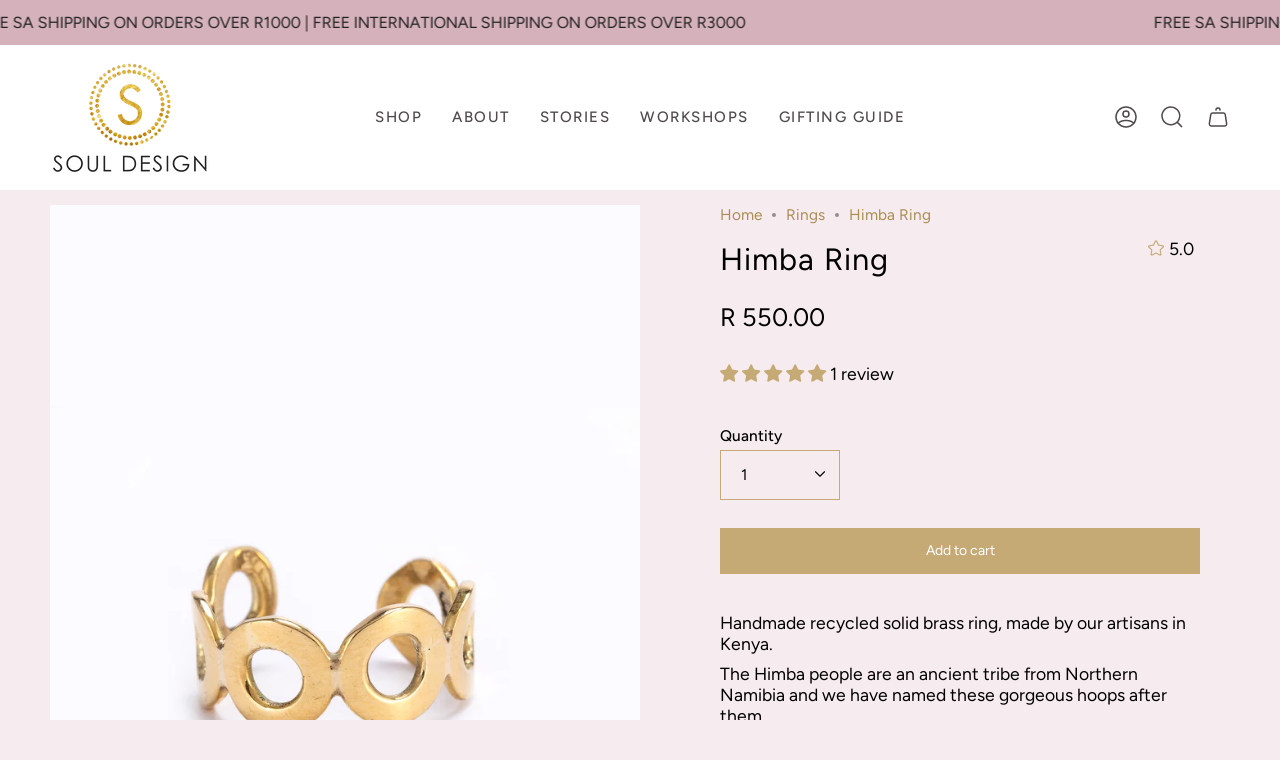

--- FILE ---
content_type: text/html; charset=utf-8
request_url: https://souldesign.co.za/collections/rings/products/himba-ring
body_size: 40729
content:
<!doctype html>
<html class="no-js no-touch supports-no-cookies" lang="en">
<head>


  <meta charset="UTF-8">
  <meta name="viewport" content="width=device-width, initial-scale=1.0">
  <meta name="theme-color" content="#c5aa76">
  <link rel="canonical" href="https://souldesign.co.za/products/himba-ring">

  <!-- ======================= Broadcast Theme V3.7.0 ========================= -->

  <link rel="preconnect" href="https://cdn.shopify.com" crossorigin>
  <link rel="preconnect" href="https://fonts.shopify.com" crossorigin>
  <link rel="preconnect" href="https://monorail-edge.shopifysvc.com" crossorigin>

  <link rel="preload" href="//souldesign.co.za/cdn/shop/t/13/assets/lazysizes.js?v=111431644619468174291669214071" as="script">
  <link rel="preload" href="//souldesign.co.za/cdn/shop/t/13/assets/vendor.js?v=87256898729587446001669214071" as="script">
  <link rel="preload" href="//souldesign.co.za/cdn/shop/t/13/assets/theme.js?v=89136153044407229381669214071" as="script">
  <link rel="preload" href="//souldesign.co.za/cdn/shop/t/13/assets/theme.css?v=176173676841787163961765356257" as="style">
    <link rel="shortcut icon" href="//souldesign.co.za/cdn/shop/files/Soul_Logo_gold_copy_copy_100x100_e2cbce52-ea78-43c3-99b2-437e942af181_32x32.png?v=1667399160" type="image/png" />
  

  <!-- Title and description ================================================ -->
  
  <title>
    
    Himba Ring
    
    
    
      &ndash; Soul Design Jewellery 
    
  </title>

  
    <meta name="description" content="Handmade recycled solid brass ring, made by our artisans in Kenya. The Himba people are an ancient tribe from Northern Namibia and we have named these gorgeous hoops after them.   Dimensions:  20mm diameter x 6mm depth.  Adjustable when very gently pulled to fit all ring sizes">
  

  <meta property="og:site_name" content="Soul Design Jewellery ">
<meta property="og:url" content="https://souldesign.co.za/products/himba-ring">
<meta property="og:title" content="Himba Ring">
<meta property="og:type" content="product">
<meta property="og:description" content="Handmade recycled solid brass ring, made by our artisans in Kenya. The Himba people are an ancient tribe from Northern Namibia and we have named these gorgeous hoops after them.   Dimensions:  20mm diameter x 6mm depth.  Adjustable when very gently pulled to fit all ring sizes"><meta property="og:image" content="http://souldesign.co.za/cdn/shop/products/HimbaRing.jpg?v=1637055994">
  <meta property="og:image:secure_url" content="https://souldesign.co.za/cdn/shop/products/HimbaRing.jpg?v=1637055994">
  <meta property="og:image:width" content="2480">
  <meta property="og:image:height" content="3508"><meta property="og:price:amount" content="550.00">
  <meta property="og:price:currency" content="ZAR"><meta name="twitter:card" content="summary_large_image">
<meta name="twitter:title" content="Himba Ring">
<meta name="twitter:description" content="Handmade recycled solid brass ring, made by our artisans in Kenya. The Himba people are an ancient tribe from Northern Namibia and we have named these gorgeous hoops after them.   Dimensions:  20mm diameter x 6mm depth.  Adjustable when very gently pulled to fit all ring sizes">

  <!-- CSS ================================================================== -->

  <link href="//souldesign.co.za/cdn/shop/t/13/assets/font-settings.css?v=65939528683324972801765356043" rel="stylesheet" type="text/css" media="all" />

  
<style data-shopify>

:root {--scrollbar-width: 0px;


--COLOR-VIDEO-BG: #eedbe2;


--COLOR-BG: #f6ecf0;
--COLOR-BG-TRANSPARENT: rgba(246, 236, 240, 0);
--COLOR-BG-SECONDARY: #F7F7F7;
--COLOR-BG-RGB: 246, 236, 240;

--COLOR-TEXT-DARK: #000000;
--COLOR-TEXT: #000000;
--COLOR-TEXT-LIGHT: #4a4748;


/* === Opacity shades of grey ===*/
--COLOR-A5:  rgba(0, 0, 0, 0.05);
--COLOR-A10: rgba(0, 0, 0, 0.1);
--COLOR-A15: rgba(0, 0, 0, 0.15);
--COLOR-A20: rgba(0, 0, 0, 0.2);
--COLOR-A25: rgba(0, 0, 0, 0.25);
--COLOR-A30: rgba(0, 0, 0, 0.3);
--COLOR-A35: rgba(0, 0, 0, 0.35);
--COLOR-A40: rgba(0, 0, 0, 0.4);
--COLOR-A45: rgba(0, 0, 0, 0.45);
--COLOR-A50: rgba(0, 0, 0, 0.5);
--COLOR-A55: rgba(0, 0, 0, 0.55);
--COLOR-A60: rgba(0, 0, 0, 0.6);
--COLOR-A65: rgba(0, 0, 0, 0.65);
--COLOR-A70: rgba(0, 0, 0, 0.7);
--COLOR-A75: rgba(0, 0, 0, 0.75);
--COLOR-A80: rgba(0, 0, 0, 0.8);
--COLOR-A85: rgba(0, 0, 0, 0.85);
--COLOR-A90: rgba(0, 0, 0, 0.9);
--COLOR-A95: rgba(0, 0, 0, 0.95);

--COLOR-BORDER: rgb(240, 240, 240);
--COLOR-BORDER-LIGHT: #f2eef0;
--COLOR-BORDER-HAIRLINE: #f1e2e8;
--COLOR-BORDER-DARK: #bdbdbd;/* === Bright color ===*/
--COLOR-PRIMARY: #c5aa76;
--COLOR-PRIMARY-HOVER: #b48a3b;
--COLOR-PRIMARY-FADE: rgba(197, 170, 118, 0.05);
--COLOR-PRIMARY-FADE-HOVER: rgba(197, 170, 118, 0.1);
--COLOR-PRIMARY-LIGHT: #f7eedd;--COLOR-PRIMARY-OPPOSITE: #ffffff;


/* === Secondary Color ===*/
--COLOR-SECONDARY: #c5aa76;
--COLOR-SECONDARY-HOVER: #b48a3b;
--COLOR-SECONDARY-FADE: rgba(197, 170, 118, 0.05);
--COLOR-SECONDARY-FADE-HOVER: rgba(197, 170, 118, 0.1);--COLOR-SECONDARY-OPPOSITE: #ffffff;


/* === link Color ===*/
--COLOR-LINK: #ab8c52;
--COLOR-LINK-HOVER: #ab8c52;
--COLOR-LINK-FADE: rgba(171, 140, 82, 0.05);
--COLOR-LINK-FADE-HOVER: rgba(171, 140, 82, 0.1);--COLOR-LINK-OPPOSITE: #ffffff;


/* === Product grid sale tags ===*/
--COLOR-SALE-BG: #c5aa76;
--COLOR-SALE-TEXT: #ffffff;--COLOR-SALE-TEXT-SECONDARY: #c5aa76;

/* === Product grid badges ===*/
--COLOR-BADGE-BG: #d5b1bb;
--COLOR-BADGE-TEXT: #ffffff;

/* === Product sale color ===*/
--COLOR-SALE: #d20000;

/* === Gray background on Product grid items ===*/--filter-bg: 1.0;/* === Helper colors for form error states ===*/
--COLOR-ERROR: #721C24;
--COLOR-ERROR-BG: #F8D7DA;
--COLOR-ERROR-BORDER: #F5C6CB;



  --RADIUS: 0px;
  --RADIUS-SM: 0px;


--COLOR-ANNOUNCEMENT-BG: #ffffff;
--COLOR-ANNOUNCEMENT-TEXT: #ab8c52;
--COLOR-ANNOUNCEMENT-BORDER: #e6ddcb;

--COLOR-HEADER-BG: #ffffff;
--COLOR-HEADER-BG-TRANSPARENT: rgba(255, 255, 255, 0);
--COLOR-HEADER-LINK: #504a4a;
--COLOR-HEADER-LINK-HOVER: #AB8C52;

--COLOR-MENU-BG: #ffffff;
--COLOR-MENU-BORDER: #ffffff;
--COLOR-MENU-LINK: #504a4a;
--COLOR-MENU-LINK-HOVER: #AB8C52;
--COLOR-SUBMENU-BG: #ffffff;
--COLOR-SUBMENU-LINK: #504a4a;
--COLOR-SUBMENU-LINK-HOVER: #AB8C52;
--COLOR-MENU-TRANSPARENT: #ffffff;

--COLOR-FOOTER-BG: #f6ecf0;
--COLOR-FOOTER-TEXT: #504a4a;
--COLOR-FOOTER-LINK: #504a4a;
--COLOR-FOOTER-LINK-HOVER: #ab8c52;
--COLOR-FOOTER-BORDER: #212121;

--TRANSPARENT: rgba(255, 255, 255, 0);

/* === Default overlay opacity ===*/
--overlay-opacity: 0;

/* === Custom Cursor ===*/
--ICON-ZOOM-IN: url( "//souldesign.co.za/cdn/shop/t/13/assets/icon-zoom-in.svg?v=182473373117644429561669214071" );
--ICON-ZOOM-OUT: url( "//souldesign.co.za/cdn/shop/t/13/assets/icon-zoom-out.svg?v=101497157853986683871669214071" );

/* === Custom Icons ===*/


  
  --ICON-ADD-BAG: url( "//souldesign.co.za/cdn/shop/t/13/assets/icon-add-bag-medium.svg?v=139170916092727621901669214071" );
  --ICON-ADD-CART: url( "//souldesign.co.za/cdn/shop/t/13/assets/icon-add-cart-medium.svg?v=57635405022452982901669214071" );
  --ICON-ARROW-LEFT: url( "//souldesign.co.za/cdn/shop/t/13/assets/icon-arrow-left-medium.svg?v=98614866157451683461669214071" );
  --ICON-ARROW-RIGHT: url( "//souldesign.co.za/cdn/shop/t/13/assets/icon-arrow-right-medium.svg?v=127385474140982877711669214071" );
  --ICON-SELECT: url("//souldesign.co.za/cdn/shop/t/13/assets/icon-select-medium.svg?v=4262");


--PRODUCT-GRID-ASPECT-RATIO: 150.0%;

/* === Typography ===*/
--FONT-WEIGHT-BODY: 400;
--FONT-WEIGHT-BODY-BOLD: 500;

--FONT-STACK-BODY: Figtree, sans-serif;
--FONT-STYLE-BODY: normal;
--FONT-STYLE-BODY-ITALIC: italic;
--FONT-ADJUST-BODY: 1.1;

--FONT-WEIGHT-HEADING: 400;
--FONT-WEIGHT-HEADING-BOLD: 500;

--FONT-STACK-HEADING: Figtree, sans-serif;
--FONT-STYLE-HEADING: normal;
--FONT-STYLE-HEADING-ITALIC: italic;
--FONT-ADJUST-HEADING: 1.1;

--FONT-STACK-NAV: Figtree, sans-serif;
--FONT-STYLE-NAV: normal;
--FONT-STYLE-NAV-ITALIC: italic;
--FONT-ADJUST-NAV: 1.15;

--FONT-WEIGHT-NAV: 400;
--FONT-WEIGHT-NAV-BOLD: 500;

--FONT-SIZE-BASE: 1.1rem;
--FONT-SIZE-BASE-PERCENT: 1.1;

/* === Parallax ===*/
--PARALLAX-STRENGTH-MIN: 120.0%;
--PARALLAX-STRENGTH-MAX: 130.0%;--gutter: 60px;--grid: repeat(4, minmax(0, 1fr));
--grid-tablet: repeat(3, minmax(0, 1fr));
--grid-small: repeat(2, minmax(0, 1fr));
--grid-mobile: repeat(1, minmax(0, 1fr));
--gap: 20px;--base-animation-delay: 0ms;--ICON-STROKE-WIDTH: 1.5px;
}

</style>


  <link href="//souldesign.co.za/cdn/shop/t/13/assets/theme.css?v=176173676841787163961765356257" rel="stylesheet" type="text/css" media="all" />

  <script>
    if (window.navigator.userAgent.indexOf('MSIE ') > 0 || window.navigator.userAgent.indexOf('Trident/') > 0) {
      document.documentElement.className = document.documentElement.className + ' ie';

      var scripts = document.getElementsByTagName('script')[0];
      var polyfill = document.createElement("script");
      polyfill.defer = true;
      polyfill.src = "//souldesign.co.za/cdn/shop/t/13/assets/ie11.js?v=144489047535103983231669214071";

      scripts.parentNode.insertBefore(polyfill, scripts);
    } else {
      document.documentElement.className = document.documentElement.className.replace('no-js', 'js');
    }

    window.lazySizesConfig = window.lazySizesConfig || {};
    window.lazySizesConfig.preloadAfterLoad = true;

    let root = '/';
    if (root[root.length - 1] !== '/') {
      root = root + '/';
    }

    window.theme = {
      routes: {
        root: root,
        cart: '/cart',
        cart_add_url: '/cart/add',
        product_recommendations_url: '/recommendations/products',
        predictive_search_url: '/search/suggest',
        addresses_url: '/account/addresses'
      },
      assets: {
        photoswipe: '//souldesign.co.za/cdn/shop/t/13/assets/photoswipe.js?v=101811760775731399961669214071',
        smoothscroll: '//souldesign.co.za/cdn/shop/t/13/assets/smoothscroll.js?v=37906625415260927261669214071',
        swatches: '//souldesign.co.za/cdn/shop/t/13/assets/swatches.json?v=153762849283573572451669214071',
        base: "//souldesign.co.za/cdn/shop/t/13/assets/",
        no_image: "//souldesign.co.za/cdn/shopifycloud/storefront/assets/no-image-2048-a2addb12_1024x.gif",
      },
      strings: {
        addToCart: "Add to cart",
        soldOut: "Sold Out",
        from: "From",
        preOrder: "Pre-order",
        sale: "Sale",
        subscription: "Subscription",
        unavailable: "Unavailable",
        unitPrice: "Unit price",
        unitPriceSeparator: "per",
        shippingCalcSubmitButton: "Calculate shipping",
        shippingCalcSubmitButtonDisabled: "Calculating...",
        selectValue: "Select value",
        selectColor: "Select color",
        oneColor: "color",
        otherColor: "colors",
        upsellAddToCart: "Add",
        free: "Free"
      },
      settings: {
        customerLoggedIn: null ? true : false,
        cartDrawerEnabled: true,
        enableQuickAdd: true,
        enableAnimations: false,
        transparentHeader: false,
        swatchStyle: "circle"
      },
      moneyFormat: false ? "R {{amount}} ZAR" : "R {{amount}}",
      moneyWithoutCurrencyFormat: "R {{amount}}",
      moneyWithCurrencyFormat: "R {{amount}} ZAR",
      subtotal: 0,
      info: {
        name: 'broadcast'
      },
      version: '3.7.0'
    };

    document.addEventListener('lazyloaded', (e) => {
      const lazyImage = e.target.parentNode;
      if (lazyImage.classList.contains('lazy-image')) {
        lazyImage.style.backgroundImage = 'none';
      }
    });
  </script>

  
    <script src="//souldesign.co.za/cdn/shopifycloud/storefront/assets/themes_support/shopify_common-5f594365.js" defer="defer"></script>
  

  <!-- Theme Javascript ============================================================== -->
  <script src="//souldesign.co.za/cdn/shop/t/13/assets/lazysizes.js?v=111431644619468174291669214071" async="async"></script>
  <script src="//souldesign.co.za/cdn/shop/t/13/assets/vendor.js?v=87256898729587446001669214071" defer="defer"></script>
  <script src="//souldesign.co.za/cdn/shop/t/13/assets/theme.js?v=89136153044407229381669214071" defer="defer"></script><!-- Shopify app scripts =========================================================== -->

  <script>window.performance && window.performance.mark && window.performance.mark('shopify.content_for_header.start');</script><meta name="google-site-verification" content="H0eIr_Y1uh2gls7psigkiiBaZp2ZD74dNZv0QO2ZgKM">
<meta name="google-site-verification" content="1q9dRb0xHTxAVdo9Q_4kt0RIEf5nOKqWwno2n-Vf3pc">
<meta id="shopify-digital-wallet" name="shopify-digital-wallet" content="/9707487298/digital_wallets/dialog">
<link rel="alternate" type="application/json+oembed" href="https://souldesign.co.za/products/himba-ring.oembed">
<script async="async" src="/checkouts/internal/preloads.js?locale=en-ZA"></script>
<script id="shopify-features" type="application/json">{"accessToken":"164894be16509064de30a22acd39a059","betas":["rich-media-storefront-analytics"],"domain":"souldesign.co.za","predictiveSearch":true,"shopId":9707487298,"locale":"en"}</script>
<script>var Shopify = Shopify || {};
Shopify.shop = "soul-design-jewellery.myshopify.com";
Shopify.locale = "en";
Shopify.currency = {"active":"ZAR","rate":"1.0"};
Shopify.country = "ZA";
Shopify.theme = {"name":"Soul Design Jan2023","id":131881533593,"schema_name":"Broadcast","schema_version":"3.7.0","theme_store_id":868,"role":"main"};
Shopify.theme.handle = "null";
Shopify.theme.style = {"id":null,"handle":null};
Shopify.cdnHost = "souldesign.co.za/cdn";
Shopify.routes = Shopify.routes || {};
Shopify.routes.root = "/";</script>
<script type="module">!function(o){(o.Shopify=o.Shopify||{}).modules=!0}(window);</script>
<script>!function(o){function n(){var o=[];function n(){o.push(Array.prototype.slice.apply(arguments))}return n.q=o,n}var t=o.Shopify=o.Shopify||{};t.loadFeatures=n(),t.autoloadFeatures=n()}(window);</script>
<script id="shop-js-analytics" type="application/json">{"pageType":"product"}</script>
<script defer="defer" async type="module" src="//souldesign.co.za/cdn/shopifycloud/shop-js/modules/v2/client.init-shop-cart-sync_C5BV16lS.en.esm.js"></script>
<script defer="defer" async type="module" src="//souldesign.co.za/cdn/shopifycloud/shop-js/modules/v2/chunk.common_CygWptCX.esm.js"></script>
<script type="module">
  await import("//souldesign.co.za/cdn/shopifycloud/shop-js/modules/v2/client.init-shop-cart-sync_C5BV16lS.en.esm.js");
await import("//souldesign.co.za/cdn/shopifycloud/shop-js/modules/v2/chunk.common_CygWptCX.esm.js");

  window.Shopify.SignInWithShop?.initShopCartSync?.({"fedCMEnabled":true,"windoidEnabled":true});

</script>
<script>(function() {
  var isLoaded = false;
  function asyncLoad() {
    if (isLoaded) return;
    isLoaded = true;
    var urls = ["https:\/\/chimpstatic.com\/mcjs-connected\/js\/users\/a223f1f23f57a0431bde9696b\/f485c254211ee9a26296d990a.js?shop=soul-design-jewellery.myshopify.com","https:\/\/cdn.nfcube.com\/instafeed-1ad849f729db806f325eaa0a55e18ae3.js?shop=soul-design-jewellery.myshopify.com"];
    for (var i = 0; i < urls.length; i++) {
      var s = document.createElement('script');
      s.type = 'text/javascript';
      s.async = true;
      s.src = urls[i];
      var x = document.getElementsByTagName('script')[0];
      x.parentNode.insertBefore(s, x);
    }
  };
  if(window.attachEvent) {
    window.attachEvent('onload', asyncLoad);
  } else {
    window.addEventListener('load', asyncLoad, false);
  }
})();</script>
<script id="__st">var __st={"a":9707487298,"offset":7200,"reqid":"ee1bca89-4e2a-42dc-b3b1-d806df6cb6d5-1768708547","pageurl":"souldesign.co.za\/collections\/rings\/products\/himba-ring","u":"98c6dad75aa7","p":"product","rtyp":"product","rid":7194136248473};</script>
<script>window.ShopifyPaypalV4VisibilityTracking = true;</script>
<script id="captcha-bootstrap">!function(){'use strict';const t='contact',e='account',n='new_comment',o=[[t,t],['blogs',n],['comments',n],[t,'customer']],c=[[e,'customer_login'],[e,'guest_login'],[e,'recover_customer_password'],[e,'create_customer']],r=t=>t.map((([t,e])=>`form[action*='/${t}']:not([data-nocaptcha='true']) input[name='form_type'][value='${e}']`)).join(','),a=t=>()=>t?[...document.querySelectorAll(t)].map((t=>t.form)):[];function s(){const t=[...o],e=r(t);return a(e)}const i='password',u='form_key',d=['recaptcha-v3-token','g-recaptcha-response','h-captcha-response',i],f=()=>{try{return window.sessionStorage}catch{return}},m='__shopify_v',_=t=>t.elements[u];function p(t,e,n=!1){try{const o=window.sessionStorage,c=JSON.parse(o.getItem(e)),{data:r}=function(t){const{data:e,action:n}=t;return t[m]||n?{data:e,action:n}:{data:t,action:n}}(c);for(const[e,n]of Object.entries(r))t.elements[e]&&(t.elements[e].value=n);n&&o.removeItem(e)}catch(o){console.error('form repopulation failed',{error:o})}}const l='form_type',E='cptcha';function T(t){t.dataset[E]=!0}const w=window,h=w.document,L='Shopify',v='ce_forms',y='captcha';let A=!1;((t,e)=>{const n=(g='f06e6c50-85a8-45c8-87d0-21a2b65856fe',I='https://cdn.shopify.com/shopifycloud/storefront-forms-hcaptcha/ce_storefront_forms_captcha_hcaptcha.v1.5.2.iife.js',D={infoText:'Protected by hCaptcha',privacyText:'Privacy',termsText:'Terms'},(t,e,n)=>{const o=w[L][v],c=o.bindForm;if(c)return c(t,g,e,D).then(n);var r;o.q.push([[t,g,e,D],n]),r=I,A||(h.body.append(Object.assign(h.createElement('script'),{id:'captcha-provider',async:!0,src:r})),A=!0)});var g,I,D;w[L]=w[L]||{},w[L][v]=w[L][v]||{},w[L][v].q=[],w[L][y]=w[L][y]||{},w[L][y].protect=function(t,e){n(t,void 0,e),T(t)},Object.freeze(w[L][y]),function(t,e,n,w,h,L){const[v,y,A,g]=function(t,e,n){const i=e?o:[],u=t?c:[],d=[...i,...u],f=r(d),m=r(i),_=r(d.filter((([t,e])=>n.includes(e))));return[a(f),a(m),a(_),s()]}(w,h,L),I=t=>{const e=t.target;return e instanceof HTMLFormElement?e:e&&e.form},D=t=>v().includes(t);t.addEventListener('submit',(t=>{const e=I(t);if(!e)return;const n=D(e)&&!e.dataset.hcaptchaBound&&!e.dataset.recaptchaBound,o=_(e),c=g().includes(e)&&(!o||!o.value);(n||c)&&t.preventDefault(),c&&!n&&(function(t){try{if(!f())return;!function(t){const e=f();if(!e)return;const n=_(t);if(!n)return;const o=n.value;o&&e.removeItem(o)}(t);const e=Array.from(Array(32),(()=>Math.random().toString(36)[2])).join('');!function(t,e){_(t)||t.append(Object.assign(document.createElement('input'),{type:'hidden',name:u})),t.elements[u].value=e}(t,e),function(t,e){const n=f();if(!n)return;const o=[...t.querySelectorAll(`input[type='${i}']`)].map((({name:t})=>t)),c=[...d,...o],r={};for(const[a,s]of new FormData(t).entries())c.includes(a)||(r[a]=s);n.setItem(e,JSON.stringify({[m]:1,action:t.action,data:r}))}(t,e)}catch(e){console.error('failed to persist form',e)}}(e),e.submit())}));const S=(t,e)=>{t&&!t.dataset[E]&&(n(t,e.some((e=>e===t))),T(t))};for(const o of['focusin','change'])t.addEventListener(o,(t=>{const e=I(t);D(e)&&S(e,y())}));const B=e.get('form_key'),M=e.get(l),P=B&&M;t.addEventListener('DOMContentLoaded',(()=>{const t=y();if(P)for(const e of t)e.elements[l].value===M&&p(e,B);[...new Set([...A(),...v().filter((t=>'true'===t.dataset.shopifyCaptcha))])].forEach((e=>S(e,t)))}))}(h,new URLSearchParams(w.location.search),n,t,e,['guest_login'])})(!0,!0)}();</script>
<script integrity="sha256-4kQ18oKyAcykRKYeNunJcIwy7WH5gtpwJnB7kiuLZ1E=" data-source-attribution="shopify.loadfeatures" defer="defer" src="//souldesign.co.za/cdn/shopifycloud/storefront/assets/storefront/load_feature-a0a9edcb.js" crossorigin="anonymous"></script>
<script data-source-attribution="shopify.dynamic_checkout.dynamic.init">var Shopify=Shopify||{};Shopify.PaymentButton=Shopify.PaymentButton||{isStorefrontPortableWallets:!0,init:function(){window.Shopify.PaymentButton.init=function(){};var t=document.createElement("script");t.src="https://souldesign.co.za/cdn/shopifycloud/portable-wallets/latest/portable-wallets.en.js",t.type="module",document.head.appendChild(t)}};
</script>
<script data-source-attribution="shopify.dynamic_checkout.buyer_consent">
  function portableWalletsHideBuyerConsent(e){var t=document.getElementById("shopify-buyer-consent"),n=document.getElementById("shopify-subscription-policy-button");t&&n&&(t.classList.add("hidden"),t.setAttribute("aria-hidden","true"),n.removeEventListener("click",e))}function portableWalletsShowBuyerConsent(e){var t=document.getElementById("shopify-buyer-consent"),n=document.getElementById("shopify-subscription-policy-button");t&&n&&(t.classList.remove("hidden"),t.removeAttribute("aria-hidden"),n.addEventListener("click",e))}window.Shopify?.PaymentButton&&(window.Shopify.PaymentButton.hideBuyerConsent=portableWalletsHideBuyerConsent,window.Shopify.PaymentButton.showBuyerConsent=portableWalletsShowBuyerConsent);
</script>
<script data-source-attribution="shopify.dynamic_checkout.cart.bootstrap">document.addEventListener("DOMContentLoaded",(function(){function t(){return document.querySelector("shopify-accelerated-checkout-cart, shopify-accelerated-checkout")}if(t())Shopify.PaymentButton.init();else{new MutationObserver((function(e,n){t()&&(Shopify.PaymentButton.init(),n.disconnect())})).observe(document.body,{childList:!0,subtree:!0})}}));
</script>

<script>window.performance && window.performance.mark && window.performance.mark('shopify.content_for_header.end');</script>


  <!-- "snippets/shogun-head.liquid" was not rendered, the associated app was uninstalled -->

  <!-- Google tag (gtag.js) -->
  <script async src="https://www.googletagmanager.com/gtag/js?id=AW-10809026958"></script>
  <script>
    window.dataLayer = window.dataLayer || [];
    function gtag(){dataLayer.push(arguments);}
    gtag('js', new Date());

    gtag('config', 'AW-10809026958');
  </script>

  <script type="text/javascript">
    (function(c,l,a,r,i,t,y){
        c[a]=c[a]||function(){(c[a].q=c[a].q||[]).push(arguments)};
        t=l.createElement(r);t.async=1;t.src="https://www.clarity.ms/tag/"+i;
        y=l.getElementsByTagName(r)[0];y.parentNode.insertBefore(t,y);
    })(window, document, "clarity", "script", "kk8l2jvdf3");
</script>



<script>
  document.addEventListener("DOMContentLoaded", function(event) {
    const style = document.getElementById('wsg-custom-style');
    if (typeof window.isWsgCustomer != "undefined" && isWsgCustomer) {
      style.innerHTML = `
        ${style.innerHTML} 
        /* A friend of hideWsg - this will _show_ only for wsg customers. Add class to an element to use */
        .showWsg {
          display: unset;
        }
        /* wholesale only CSS */
        .additional-checkout-buttons, .shopify-payment-button {
          display: none !important;
        }
        .wsg-proxy-container select {
          background-color: 
          ${
        document.querySelector('input').style.backgroundColor
          ? document.querySelector('input').style.backgroundColor
          : 'white'
        } !important;
        }
      `;
    } else {
      style.innerHTML = `
        ${style.innerHTML}
        /* Add CSS rules here for NOT wsg customers - great to hide elements from retail when we can't access the code driving the element */
        
      `;
    }

    if (typeof window.embedButtonBg !== undefined && typeof window.embedButtonText !== undefined && window.embedButtonBg !== window.embedButtonText) {
      style.innerHTML = `
        ${style.innerHTML}
        .wsg-button-fix {
          background: ${embedButtonBg} !important;
          border-color: ${embedButtonBg} !important;
          color: ${embedButtonText} !important;
        }
      `;
    }

    // =========================
    //         CUSTOM JS
    // ==========================
    if (document.querySelector(".wsg-proxy-container")) {
      initNodeObserver(wsgCustomJs);
    }
  })

  function wsgCustomJs() {

    // update button classes
    const button = document.querySelectorAll(".wsg-button-fix");
    let buttonClass = "xxButtonClassesHerexx";
    buttonClass = buttonClass.split(" ");
    for (let i = 0; i < button.length; i++) {
      button[i].classList.add(... buttonClass);
    }

    // wsgCustomJs window placeholder
    // update secondary btn color on proxy cart
    if (document.getElementById("wsg-checkout-one")) {
      const checkoutButton = document.getElementById("wsg-checkout-one");
      let wsgBtnColor = window.getComputedStyle(checkoutButton).backgroundColor;
      let wsgBtnBackground = "none";
      let wsgBtnBorder = "thin solid " + wsgBtnColor;
      let wsgBtnPadding = window.getComputedStyle(checkoutButton).padding;
      let spofBtn = document.querySelectorAll(".spof-btn");
      for (let i = 0; i < spofBtn.length; i++) {
        spofBtn[i].style.background = wsgBtnBackground;
        spofBtn[i].style.color = wsgBtnColor;
        spofBtn[i].style.border = wsgBtnBorder;
        spofBtn[i].style.padding = wsgBtnPadding;
      }
    }

    // update Quick Order Form label
    if (typeof window.embedSPOFLabel != "undefined" && embedSPOFLabel) {
      document.querySelectorAll(".spof-btn").forEach(function(spofBtn) {
        spofBtn.removeAttribute("data-translation-selector");
        spofBtn.innerHTML = embedSPOFLabel;
      });
    }
  }

  function initNodeObserver(onChangeNodeCallback) {

    // Select the node that will be observed for mutations
    const targetNode = document.querySelector(".wsg-proxy-container");

    // Options for the observer (which mutations to observe)
    const config = {
      attributes: true,
      childList: true,
      subtree: true
    };

    // Callback function to execute when mutations are observed
    const callback = function(mutationsList, observer) {
      for (const mutation of mutationsList) {
        if (mutation.type === 'childList') {
          onChangeNodeCallback();
          observer.disconnect();
        }
      }
    };

    // Create an observer instance linked to the callback function
    const observer = new MutationObserver(callback);

    // Start observing the target node for configured mutations
    observer.observe(targetNode, config);
  }
</script>


<style id="wsg-custom-style">
  /* A friend of hideWsg - this will _show_ only for wsg customers. Add class to an element to use */
  .showWsg {
    display: none;
  }
  /* Signup/login */
  #wsg-signup select,
  #wsg-signup input,
  #wsg-signup textarea {
    height: 46px;
    border: thin solid #d1d1d1;
    padding: 6px 10px;
  }
  #wsg-signup textarea {
    min-height: 100px;
  }
  .wsg-login-input {
    height: 46px;
    border: thin solid #d1d1d1;
    padding: 6px 10px;
  }
  #wsg-signup select {
  }
/*   Quick Order Form */
  .wsg-table td {
    border: none;
    min-width: 150px;
  }
  .wsg-table tr {
    border-bottom: thin solid #d1d1d1; 
    border-left: none;
  }
  .wsg-table input[type="number"] {
    border: thin solid #d1d1d1;
    padding: 5px 15px;
    min-height: 42px;
  }
  #wsg-spof-link a {
    text-decoration: inherit;
    color: inherit;
  }
  .wsg-proxy-container {
    margin-top: 0% !important;
  }
  @media screen and (max-width:768px){
    .wsg-proxy-container .wsg-table input[type="number"] {
        max-width: 80%; 
    }
    .wsg-center img {
      width: 50px !important;
    }
    .wsg-variant-price-area {
      min-width: 70px !important;
    }
  }
  /* Submit button */
  #wsg-cart-update{
    padding: 8px 10px;
    min-height: 45px;
    max-width: 100% !important;
  }
  .wsg-table {
    background: inherit !important;
  }
  .wsg-spof-container-main {
    background: inherit !important;
  }
  /* General fixes */
  .wsg-hide-prices {
    opacity: 0;
  }
  .wsg-ws-only .button {
    margin: 0;
  }
</style>
<!-- BEGIN app block: shopify://apps/judge-me-reviews/blocks/judgeme_core/61ccd3b1-a9f2-4160-9fe9-4fec8413e5d8 --><!-- Start of Judge.me Core -->






<link rel="dns-prefetch" href="https://cdnwidget.judge.me">
<link rel="dns-prefetch" href="https://cdn.judge.me">
<link rel="dns-prefetch" href="https://cdn1.judge.me">
<link rel="dns-prefetch" href="https://api.judge.me">

<script data-cfasync='false' class='jdgm-settings-script'>window.jdgmSettings={"pagination":5,"disable_web_reviews":false,"badge_no_review_text":"No reviews","badge_n_reviews_text":"{{ n }} review/reviews","badge_star_color":"#c5aa76","hide_badge_preview_if_no_reviews":true,"badge_hide_text":false,"enforce_center_preview_badge":false,"widget_title":"Customer Reviews","widget_open_form_text":"Write a review","widget_close_form_text":"Cancel review","widget_refresh_page_text":"Refresh page","widget_summary_text":"Based on {{ number_of_reviews }} review/reviews","widget_no_review_text":"Be the first to write a review","widget_name_field_text":"Display name","widget_verified_name_field_text":"Verified Name (public)","widget_name_placeholder_text":"Display name","widget_required_field_error_text":"This field is required.","widget_email_field_text":"Email address","widget_verified_email_field_text":"Verified Email (private, can not be edited)","widget_email_placeholder_text":"Your email address","widget_email_field_error_text":"Please enter a valid email address.","widget_rating_field_text":"Rating","widget_review_title_field_text":"Review Title","widget_review_title_placeholder_text":"Give your review a title","widget_review_body_field_text":"Review content","widget_review_body_placeholder_text":"Start writing here...","widget_pictures_field_text":"Picture/Video (optional)","widget_submit_review_text":"Submit Review","widget_submit_verified_review_text":"Submit Verified Review","widget_submit_success_msg_with_auto_publish":"Thank you! Please refresh the page in a few moments to see your review. You can remove or edit your review by logging into \u003ca href='https://judge.me/login' target='_blank' rel='nofollow noopener'\u003eJudge.me\u003c/a\u003e","widget_submit_success_msg_no_auto_publish":"Thank you! Your review will be published as soon as it is approved by the shop admin. You can remove or edit your review by logging into \u003ca href='https://judge.me/login' target='_blank' rel='nofollow noopener'\u003eJudge.me\u003c/a\u003e","widget_show_default_reviews_out_of_total_text":"Showing {{ n_reviews_shown }} out of {{ n_reviews }} reviews.","widget_show_all_link_text":"Show all","widget_show_less_link_text":"Show less","widget_author_said_text":"{{ reviewer_name }} said:","widget_days_text":"{{ n }} days ago","widget_weeks_text":"{{ n }} week/weeks ago","widget_months_text":"{{ n }} month/months ago","widget_years_text":"{{ n }} year/years ago","widget_yesterday_text":"Yesterday","widget_today_text":"Today","widget_replied_text":"\u003e\u003e {{ shop_name }} replied:","widget_read_more_text":"Read more","widget_reviewer_name_as_initial":"","widget_rating_filter_color":"","widget_rating_filter_see_all_text":"See all reviews","widget_sorting_most_recent_text":"Most Recent","widget_sorting_highest_rating_text":"Highest Rating","widget_sorting_lowest_rating_text":"Lowest Rating","widget_sorting_with_pictures_text":"Only Pictures","widget_sorting_most_helpful_text":"Most Helpful","widget_open_question_form_text":"Ask a question","widget_reviews_subtab_text":"Reviews","widget_questions_subtab_text":"Questions","widget_question_label_text":"Question","widget_answer_label_text":"Answer","widget_question_placeholder_text":"Write your question here","widget_submit_question_text":"Submit Question","widget_question_submit_success_text":"Thank you for your question! We will notify you once it gets answered.","widget_star_color":"#c5aa76","verified_badge_text":"Verified","verified_badge_bg_color":"","verified_badge_text_color":"","verified_badge_placement":"left-of-reviewer-name","widget_review_max_height":"","widget_hide_border":false,"widget_social_share":false,"widget_thumb":false,"widget_review_location_show":false,"widget_location_format":"country_iso_code","all_reviews_include_out_of_store_products":true,"all_reviews_out_of_store_text":"(out of store)","all_reviews_pagination":100,"all_reviews_product_name_prefix_text":"about","enable_review_pictures":true,"enable_question_anwser":false,"widget_theme":"","review_date_format":"mm/dd/yyyy","default_sort_method":"most-recent","widget_product_reviews_subtab_text":"Product Reviews","widget_shop_reviews_subtab_text":"Shop Reviews","widget_other_products_reviews_text":"Reviews for other products","widget_store_reviews_subtab_text":"Store reviews","widget_no_store_reviews_text":"This store hasn't received any reviews yet","widget_web_restriction_product_reviews_text":"This product hasn't received any reviews yet","widget_no_items_text":"No items found","widget_show_more_text":"Show more","widget_write_a_store_review_text":"Write a Store Review","widget_other_languages_heading":"Reviews in Other Languages","widget_translate_review_text":"Translate review to {{ language }}","widget_translating_review_text":"Translating...","widget_show_original_translation_text":"Show original ({{ language }})","widget_translate_review_failed_text":"Review couldn't be translated.","widget_translate_review_retry_text":"Retry","widget_translate_review_try_again_later_text":"Try again later","show_product_url_for_grouped_product":false,"widget_sorting_pictures_first_text":"Pictures First","show_pictures_on_all_rev_page_mobile":false,"show_pictures_on_all_rev_page_desktop":false,"floating_tab_hide_mobile_install_preference":false,"floating_tab_button_name":"★ Reviews","floating_tab_title":"Let customers speak for us","floating_tab_button_color":"","floating_tab_button_background_color":"","floating_tab_url":"","floating_tab_url_enabled":false,"floating_tab_tab_style":"text","all_reviews_text_badge_text":"Customers rate us {{ shop.metafields.judgeme.all_reviews_rating | round: 1 }}/5 based on {{ shop.metafields.judgeme.all_reviews_count }} reviews.","all_reviews_text_badge_text_branded_style":"{{ shop.metafields.judgeme.all_reviews_rating | round: 1 }} out of 5 stars based on {{ shop.metafields.judgeme.all_reviews_count }} reviews","is_all_reviews_text_badge_a_link":false,"show_stars_for_all_reviews_text_badge":false,"all_reviews_text_badge_url":"","all_reviews_text_style":"text","all_reviews_text_color_style":"judgeme_brand_color","all_reviews_text_color":"#108474","all_reviews_text_show_jm_brand":true,"featured_carousel_show_header":true,"featured_carousel_title":"Kind words from our lovely customers","testimonials_carousel_title":"Customers are saying","videos_carousel_title":"Real customer stories","cards_carousel_title":"Customers are saying","featured_carousel_count_text":"from {{ n }} reviews","featured_carousel_add_link_to_all_reviews_page":false,"featured_carousel_url":"","featured_carousel_show_images":true,"featured_carousel_autoslide_interval":5,"featured_carousel_arrows_on_the_sides":false,"featured_carousel_height":250,"featured_carousel_width":80,"featured_carousel_image_size":0,"featured_carousel_image_height":250,"featured_carousel_arrow_color":"#C6AA78","verified_count_badge_style":"vintage","verified_count_badge_orientation":"horizontal","verified_count_badge_color_style":"judgeme_brand_color","verified_count_badge_color":"#108474","is_verified_count_badge_a_link":false,"verified_count_badge_url":"","verified_count_badge_show_jm_brand":true,"widget_rating_preset_default":5,"widget_first_sub_tab":"product-reviews","widget_show_histogram":true,"widget_histogram_use_custom_color":false,"widget_pagination_use_custom_color":false,"widget_star_use_custom_color":true,"widget_verified_badge_use_custom_color":false,"widget_write_review_use_custom_color":false,"picture_reminder_submit_button":"Upload Pictures","enable_review_videos":false,"mute_video_by_default":false,"widget_sorting_videos_first_text":"Videos First","widget_review_pending_text":"Pending","featured_carousel_items_for_large_screen":5,"social_share_options_order":"Facebook,Twitter","remove_microdata_snippet":true,"disable_json_ld":false,"enable_json_ld_products":false,"preview_badge_show_question_text":false,"preview_badge_no_question_text":"No questions","preview_badge_n_question_text":"{{ number_of_questions }} question/questions","qa_badge_show_icon":false,"qa_badge_position":"same-row","remove_judgeme_branding":false,"widget_add_search_bar":false,"widget_search_bar_placeholder":"Search","widget_sorting_verified_only_text":"Verified only","featured_carousel_theme":"vertical","featured_carousel_show_rating":true,"featured_carousel_show_title":true,"featured_carousel_show_body":true,"featured_carousel_show_date":false,"featured_carousel_show_reviewer":true,"featured_carousel_show_product":true,"featured_carousel_header_background_color":"#F6EBEF","featured_carousel_header_text_color":"#212121","featured_carousel_name_product_separator":"reviewed","featured_carousel_full_star_background":"#108474","featured_carousel_empty_star_background":"#dadada","featured_carousel_vertical_theme_background":"#f9fafb","featured_carousel_verified_badge_enable":true,"featured_carousel_verified_badge_color":"#212121","featured_carousel_border_style":"round","featured_carousel_review_line_length_limit":3,"featured_carousel_more_reviews_button_text":"Read more reviews","featured_carousel_view_product_button_text":"View product","all_reviews_page_load_reviews_on":"scroll","all_reviews_page_load_more_text":"Load More Reviews","disable_fb_tab_reviews":false,"enable_ajax_cdn_cache":false,"widget_advanced_speed_features":5,"widget_public_name_text":"displayed publicly like","default_reviewer_name":"John Smith","default_reviewer_name_has_non_latin":true,"widget_reviewer_anonymous":"Anonymous","medals_widget_title":"Judge.me Review Medals","medals_widget_background_color":"#f9fafb","medals_widget_position":"footer_all_pages","medals_widget_border_color":"#f9fafb","medals_widget_verified_text_position":"left","medals_widget_use_monochromatic_version":false,"medals_widget_elements_color":"#108474","show_reviewer_avatar":true,"widget_invalid_yt_video_url_error_text":"Not a YouTube video URL","widget_max_length_field_error_text":"Please enter no more than {0} characters.","widget_show_country_flag":false,"widget_show_collected_via_shop_app":true,"widget_verified_by_shop_badge_style":"light","widget_verified_by_shop_text":"Verified by Shop","widget_show_photo_gallery":false,"widget_load_with_code_splitting":true,"widget_ugc_install_preference":false,"widget_ugc_title":"Made by us, Shared by you","widget_ugc_subtitle":"Tag us to see your picture featured in our page","widget_ugc_arrows_color":"#ffffff","widget_ugc_primary_button_text":"Buy Now","widget_ugc_primary_button_background_color":"#108474","widget_ugc_primary_button_text_color":"#ffffff","widget_ugc_primary_button_border_width":"0","widget_ugc_primary_button_border_style":"none","widget_ugc_primary_button_border_color":"#108474","widget_ugc_primary_button_border_radius":"25","widget_ugc_secondary_button_text":"Load More","widget_ugc_secondary_button_background_color":"#ffffff","widget_ugc_secondary_button_text_color":"#108474","widget_ugc_secondary_button_border_width":"2","widget_ugc_secondary_button_border_style":"solid","widget_ugc_secondary_button_border_color":"#108474","widget_ugc_secondary_button_border_radius":"25","widget_ugc_reviews_button_text":"View Reviews","widget_ugc_reviews_button_background_color":"#ffffff","widget_ugc_reviews_button_text_color":"#108474","widget_ugc_reviews_button_border_width":"2","widget_ugc_reviews_button_border_style":"solid","widget_ugc_reviews_button_border_color":"#108474","widget_ugc_reviews_button_border_radius":"25","widget_ugc_reviews_button_link_to":"judgeme-reviews-page","widget_ugc_show_post_date":true,"widget_ugc_max_width":"800","widget_rating_metafield_value_type":true,"widget_primary_color":"#c5aa76","widget_enable_secondary_color":false,"widget_secondary_color":"#edf5f5","widget_summary_average_rating_text":"{{ average_rating }} out of 5","widget_media_grid_title":"Customer photos \u0026 videos","widget_media_grid_see_more_text":"See more","widget_round_style":false,"widget_show_product_medals":true,"widget_verified_by_judgeme_text":"Verified by Judge.me","widget_show_store_medals":true,"widget_verified_by_judgeme_text_in_store_medals":"Verified by Judge.me","widget_media_field_exceed_quantity_message":"Sorry, we can only accept {{ max_media }} for one review.","widget_media_field_exceed_limit_message":"{{ file_name }} is too large, please select a {{ media_type }} less than {{ size_limit }}MB.","widget_review_submitted_text":"Review Submitted!","widget_question_submitted_text":"Question Submitted!","widget_close_form_text_question":"Cancel","widget_write_your_answer_here_text":"Write your answer here","widget_enabled_branded_link":true,"widget_show_collected_by_judgeme":true,"widget_reviewer_name_color":"","widget_write_review_text_color":"","widget_write_review_bg_color":"","widget_collected_by_judgeme_text":"collected by Judge.me","widget_pagination_type":"standard","widget_load_more_text":"Load More","widget_load_more_color":"#108474","widget_full_review_text":"Full Review","widget_read_more_reviews_text":"Read More Reviews","widget_read_questions_text":"Read Questions","widget_questions_and_answers_text":"Questions \u0026 Answers","widget_verified_by_text":"Verified by","widget_verified_text":"Verified","widget_number_of_reviews_text":"{{ number_of_reviews }} reviews","widget_back_button_text":"Back","widget_next_button_text":"Next","widget_custom_forms_filter_button":"Filters","custom_forms_style":"vertical","widget_show_review_information":false,"how_reviews_are_collected":"How reviews are collected?","widget_show_review_keywords":false,"widget_gdpr_statement":"How we use your data: We'll only contact you about the review you left, and only if necessary. By submitting your review, you agree to Judge.me's \u003ca href='https://judge.me/terms' target='_blank' rel='nofollow noopener'\u003eterms\u003c/a\u003e, \u003ca href='https://judge.me/privacy' target='_blank' rel='nofollow noopener'\u003eprivacy\u003c/a\u003e and \u003ca href='https://judge.me/content-policy' target='_blank' rel='nofollow noopener'\u003econtent\u003c/a\u003e policies.","widget_multilingual_sorting_enabled":false,"widget_translate_review_content_enabled":false,"widget_translate_review_content_method":"manual","popup_widget_review_selection":"automatically_with_pictures","popup_widget_round_border_style":true,"popup_widget_show_title":true,"popup_widget_show_body":true,"popup_widget_show_reviewer":false,"popup_widget_show_product":true,"popup_widget_show_pictures":true,"popup_widget_use_review_picture":true,"popup_widget_show_on_home_page":true,"popup_widget_show_on_product_page":true,"popup_widget_show_on_collection_page":true,"popup_widget_show_on_cart_page":true,"popup_widget_position":"bottom_left","popup_widget_first_review_delay":5,"popup_widget_duration":5,"popup_widget_interval":5,"popup_widget_review_count":5,"popup_widget_hide_on_mobile":true,"review_snippet_widget_round_border_style":true,"review_snippet_widget_card_color":"#FFFFFF","review_snippet_widget_slider_arrows_background_color":"#FFFFFF","review_snippet_widget_slider_arrows_color":"#000000","review_snippet_widget_star_color":"#108474","show_product_variant":false,"all_reviews_product_variant_label_text":"Variant: ","widget_show_verified_branding":true,"widget_ai_summary_title":"Customers say","widget_ai_summary_disclaimer":"AI-powered review summary based on recent customer reviews","widget_show_ai_summary":false,"widget_show_ai_summary_bg":false,"widget_show_review_title_input":true,"redirect_reviewers_invited_via_email":"review_widget","request_store_review_after_product_review":false,"request_review_other_products_in_order":false,"review_form_color_scheme":"default","review_form_corner_style":"square","review_form_star_color":{},"review_form_text_color":"#333333","review_form_background_color":"#ffffff","review_form_field_background_color":"#fafafa","review_form_button_color":{},"review_form_button_text_color":"#ffffff","review_form_modal_overlay_color":"#000000","review_content_screen_title_text":"How would you rate this product?","review_content_introduction_text":"We would love it if you would share a bit about your experience.","store_review_form_title_text":"How would you rate this store?","store_review_form_introduction_text":"We would love it if you would share a bit about your experience.","show_review_guidance_text":true,"one_star_review_guidance_text":"Poor","five_star_review_guidance_text":"Great","customer_information_screen_title_text":"About you","customer_information_introduction_text":"Please tell us more about you.","custom_questions_screen_title_text":"Your experience in more detail","custom_questions_introduction_text":"Here are a few questions to help us understand more about your experience.","review_submitted_screen_title_text":"Thanks for your review!","review_submitted_screen_thank_you_text":"We are processing it and it will appear on the store soon.","review_submitted_screen_email_verification_text":"Please confirm your email by clicking the link we just sent you. This helps us keep reviews authentic.","review_submitted_request_store_review_text":"Would you like to share your experience of shopping with us?","review_submitted_review_other_products_text":"Would you like to review these products?","store_review_screen_title_text":"Would you like to share your experience of shopping with us?","store_review_introduction_text":"We value your feedback and use it to improve. Please share any thoughts or suggestions you have.","reviewer_media_screen_title_picture_text":"Share a picture","reviewer_media_introduction_picture_text":"Upload a photo to support your review.","reviewer_media_screen_title_video_text":"Share a video","reviewer_media_introduction_video_text":"Upload a video to support your review.","reviewer_media_screen_title_picture_or_video_text":"Share a picture or video","reviewer_media_introduction_picture_or_video_text":"Upload a photo or video to support your review.","reviewer_media_youtube_url_text":"Paste your Youtube URL here","advanced_settings_next_step_button_text":"Next","advanced_settings_close_review_button_text":"Close","modal_write_review_flow":false,"write_review_flow_required_text":"Required","write_review_flow_privacy_message_text":"We respect your privacy.","write_review_flow_anonymous_text":"Post review as anonymous","write_review_flow_visibility_text":"This won't be visible to other customers.","write_review_flow_multiple_selection_help_text":"Select as many as you like","write_review_flow_single_selection_help_text":"Select one option","write_review_flow_required_field_error_text":"This field is required","write_review_flow_invalid_email_error_text":"Please enter a valid email address","write_review_flow_max_length_error_text":"Max. {{ max_length }} characters.","write_review_flow_media_upload_text":"\u003cb\u003eClick to upload\u003c/b\u003e or drag and drop","write_review_flow_gdpr_statement":"We'll only contact you about your review if necessary. By submitting your review, you agree to our \u003ca href='https://judge.me/terms' target='_blank' rel='nofollow noopener'\u003eterms and conditions\u003c/a\u003e and \u003ca href='https://judge.me/privacy' target='_blank' rel='nofollow noopener'\u003eprivacy policy\u003c/a\u003e.","rating_only_reviews_enabled":false,"show_negative_reviews_help_screen":false,"new_review_flow_help_screen_rating_threshold":3,"negative_review_resolution_screen_title_text":"Tell us more","negative_review_resolution_text":"Your experience matters to us. If there were issues with your purchase, we're here to help. Feel free to reach out to us, we'd love the opportunity to make things right.","negative_review_resolution_button_text":"Contact us","negative_review_resolution_proceed_with_review_text":"Leave a review","negative_review_resolution_subject":"Issue with purchase from {{ shop_name }}.{{ order_name }}","preview_badge_collection_page_install_status":false,"widget_review_custom_css":"","preview_badge_custom_css":"","preview_badge_stars_count":"5-stars","featured_carousel_custom_css":"","floating_tab_custom_css":"","all_reviews_widget_custom_css":"","medals_widget_custom_css":"","verified_badge_custom_css":"","all_reviews_text_custom_css":"","transparency_badges_collected_via_store_invite":false,"transparency_badges_from_another_provider":false,"transparency_badges_collected_from_store_visitor":false,"transparency_badges_collected_by_verified_review_provider":false,"transparency_badges_earned_reward":false,"transparency_badges_collected_via_store_invite_text":"Review collected via store invitation","transparency_badges_from_another_provider_text":"Review collected from another provider","transparency_badges_collected_from_store_visitor_text":"Review collected from a store visitor","transparency_badges_written_in_google_text":"Review written in Google","transparency_badges_written_in_etsy_text":"Review written in Etsy","transparency_badges_written_in_shop_app_text":"Review written in Shop App","transparency_badges_earned_reward_text":"Review earned a reward for future purchase","product_review_widget_per_page":10,"widget_store_review_label_text":"Review about the store","checkout_comment_extension_title_on_product_page":"Customer Comments","checkout_comment_extension_num_latest_comment_show":5,"checkout_comment_extension_format":"name_and_timestamp","checkout_comment_customer_name":"last_initial","checkout_comment_comment_notification":true,"preview_badge_collection_page_install_preference":false,"preview_badge_home_page_install_preference":false,"preview_badge_product_page_install_preference":false,"review_widget_install_preference":"","review_carousel_install_preference":false,"floating_reviews_tab_install_preference":"none","verified_reviews_count_badge_install_preference":false,"all_reviews_text_install_preference":false,"review_widget_best_location":false,"judgeme_medals_install_preference":false,"review_widget_revamp_enabled":false,"review_widget_qna_enabled":false,"review_widget_header_theme":"minimal","review_widget_widget_title_enabled":true,"review_widget_header_text_size":"medium","review_widget_header_text_weight":"regular","review_widget_average_rating_style":"compact","review_widget_bar_chart_enabled":true,"review_widget_bar_chart_type":"numbers","review_widget_bar_chart_style":"standard","review_widget_expanded_media_gallery_enabled":false,"review_widget_reviews_section_theme":"standard","review_widget_image_style":"thumbnails","review_widget_review_image_ratio":"square","review_widget_stars_size":"medium","review_widget_verified_badge":"standard_text","review_widget_review_title_text_size":"medium","review_widget_review_text_size":"medium","review_widget_review_text_length":"medium","review_widget_number_of_columns_desktop":3,"review_widget_carousel_transition_speed":5,"review_widget_custom_questions_answers_display":"always","review_widget_button_text_color":"#FFFFFF","review_widget_text_color":"#000000","review_widget_lighter_text_color":"#7B7B7B","review_widget_corner_styling":"soft","review_widget_review_word_singular":"review","review_widget_review_word_plural":"reviews","review_widget_voting_label":"Helpful?","review_widget_shop_reply_label":"Reply from {{ shop_name }}:","review_widget_filters_title":"Filters","qna_widget_question_word_singular":"Question","qna_widget_question_word_plural":"Questions","qna_widget_answer_reply_label":"Answer from {{ answerer_name }}:","qna_content_screen_title_text":"Ask a question about this product","qna_widget_question_required_field_error_text":"Please enter your question.","qna_widget_flow_gdpr_statement":"We'll only contact you about your question if necessary. By submitting your question, you agree to our \u003ca href='https://judge.me/terms' target='_blank' rel='nofollow noopener'\u003eterms and conditions\u003c/a\u003e and \u003ca href='https://judge.me/privacy' target='_blank' rel='nofollow noopener'\u003eprivacy policy\u003c/a\u003e.","qna_widget_question_submitted_text":"Thanks for your question!","qna_widget_close_form_text_question":"Close","qna_widget_question_submit_success_text":"We’ll notify you by email when your question is answered.","all_reviews_widget_v2025_enabled":false,"all_reviews_widget_v2025_header_theme":"default","all_reviews_widget_v2025_widget_title_enabled":true,"all_reviews_widget_v2025_header_text_size":"medium","all_reviews_widget_v2025_header_text_weight":"regular","all_reviews_widget_v2025_average_rating_style":"compact","all_reviews_widget_v2025_bar_chart_enabled":true,"all_reviews_widget_v2025_bar_chart_type":"numbers","all_reviews_widget_v2025_bar_chart_style":"standard","all_reviews_widget_v2025_expanded_media_gallery_enabled":false,"all_reviews_widget_v2025_show_store_medals":true,"all_reviews_widget_v2025_show_photo_gallery":true,"all_reviews_widget_v2025_show_review_keywords":false,"all_reviews_widget_v2025_show_ai_summary":false,"all_reviews_widget_v2025_show_ai_summary_bg":false,"all_reviews_widget_v2025_add_search_bar":false,"all_reviews_widget_v2025_default_sort_method":"most-recent","all_reviews_widget_v2025_reviews_per_page":10,"all_reviews_widget_v2025_reviews_section_theme":"default","all_reviews_widget_v2025_image_style":"thumbnails","all_reviews_widget_v2025_review_image_ratio":"square","all_reviews_widget_v2025_stars_size":"medium","all_reviews_widget_v2025_verified_badge":"bold_badge","all_reviews_widget_v2025_review_title_text_size":"medium","all_reviews_widget_v2025_review_text_size":"medium","all_reviews_widget_v2025_review_text_length":"medium","all_reviews_widget_v2025_number_of_columns_desktop":3,"all_reviews_widget_v2025_carousel_transition_speed":5,"all_reviews_widget_v2025_custom_questions_answers_display":"always","all_reviews_widget_v2025_show_product_variant":false,"all_reviews_widget_v2025_show_reviewer_avatar":true,"all_reviews_widget_v2025_reviewer_name_as_initial":"","all_reviews_widget_v2025_review_location_show":false,"all_reviews_widget_v2025_location_format":"","all_reviews_widget_v2025_show_country_flag":false,"all_reviews_widget_v2025_verified_by_shop_badge_style":"light","all_reviews_widget_v2025_social_share":false,"all_reviews_widget_v2025_social_share_options_order":"Facebook,Twitter,LinkedIn,Pinterest","all_reviews_widget_v2025_pagination_type":"standard","all_reviews_widget_v2025_button_text_color":"#FFFFFF","all_reviews_widget_v2025_text_color":"#000000","all_reviews_widget_v2025_lighter_text_color":"#7B7B7B","all_reviews_widget_v2025_corner_styling":"soft","all_reviews_widget_v2025_title":"Customer reviews","all_reviews_widget_v2025_ai_summary_title":"Customers say about this store","all_reviews_widget_v2025_no_review_text":"Be the first to write a review","platform":"shopify","branding_url":"https://app.judge.me/reviews/stores/souldesign.co.za","branding_text":"Powered by Judge.me","locale":"en","reply_name":"Soul Design Jewellery ","widget_version":"3.0","footer":true,"autopublish":false,"review_dates":true,"enable_custom_form":false,"shop_use_review_site":true,"shop_locale":"en","enable_multi_locales_translations":true,"show_review_title_input":true,"review_verification_email_status":"always","can_be_branded":true,"reply_name_text":"Soul Design Jewellery "};</script> <style class='jdgm-settings-style'>.jdgm-xx{left:0}:root{--jdgm-primary-color: #c5aa76;--jdgm-secondary-color: rgba(197,170,118,0.1);--jdgm-star-color: #c5aa76;--jdgm-write-review-text-color: white;--jdgm-write-review-bg-color: #c5aa76;--jdgm-paginate-color: #c5aa76;--jdgm-border-radius: 0;--jdgm-reviewer-name-color: #c5aa76}.jdgm-histogram__bar-content{background-color:#c5aa76}.jdgm-rev[data-verified-buyer=true] .jdgm-rev__icon.jdgm-rev__icon:after,.jdgm-rev__buyer-badge.jdgm-rev__buyer-badge{color:white;background-color:#c5aa76}.jdgm-review-widget--small .jdgm-gallery.jdgm-gallery .jdgm-gallery__thumbnail-link:nth-child(8) .jdgm-gallery__thumbnail-wrapper.jdgm-gallery__thumbnail-wrapper:before{content:"See more"}@media only screen and (min-width: 768px){.jdgm-gallery.jdgm-gallery .jdgm-gallery__thumbnail-link:nth-child(8) .jdgm-gallery__thumbnail-wrapper.jdgm-gallery__thumbnail-wrapper:before{content:"See more"}}.jdgm-preview-badge .jdgm-star.jdgm-star{color:#c5aa76}.jdgm-prev-badge[data-average-rating='0.00']{display:none !important}.jdgm-author-all-initials{display:none !important}.jdgm-author-last-initial{display:none !important}.jdgm-rev-widg__title{visibility:hidden}.jdgm-rev-widg__summary-text{visibility:hidden}.jdgm-prev-badge__text{visibility:hidden}.jdgm-rev__prod-link-prefix:before{content:'about'}.jdgm-rev__variant-label:before{content:'Variant: '}.jdgm-rev__out-of-store-text:before{content:'(out of store)'}@media only screen and (min-width: 768px){.jdgm-rev__pics .jdgm-rev_all-rev-page-picture-separator,.jdgm-rev__pics .jdgm-rev__product-picture{display:none}}@media only screen and (max-width: 768px){.jdgm-rev__pics .jdgm-rev_all-rev-page-picture-separator,.jdgm-rev__pics .jdgm-rev__product-picture{display:none}}.jdgm-preview-badge[data-template="product"]{display:none !important}.jdgm-preview-badge[data-template="collection"]{display:none !important}.jdgm-preview-badge[data-template="index"]{display:none !important}.jdgm-review-widget[data-from-snippet="true"]{display:none !important}.jdgm-verified-count-badget[data-from-snippet="true"]{display:none !important}.jdgm-carousel-wrapper[data-from-snippet="true"]{display:none !important}.jdgm-all-reviews-text[data-from-snippet="true"]{display:none !important}.jdgm-medals-section[data-from-snippet="true"]{display:none !important}.jdgm-ugc-media-wrapper[data-from-snippet="true"]{display:none !important}.jdgm-rev__transparency-badge[data-badge-type="review_collected_via_store_invitation"]{display:none !important}.jdgm-rev__transparency-badge[data-badge-type="review_collected_from_another_provider"]{display:none !important}.jdgm-rev__transparency-badge[data-badge-type="review_collected_from_store_visitor"]{display:none !important}.jdgm-rev__transparency-badge[data-badge-type="review_written_in_etsy"]{display:none !important}.jdgm-rev__transparency-badge[data-badge-type="review_written_in_google_business"]{display:none !important}.jdgm-rev__transparency-badge[data-badge-type="review_written_in_shop_app"]{display:none !important}.jdgm-rev__transparency-badge[data-badge-type="review_earned_for_future_purchase"]{display:none !important}.jdgm-review-snippet-widget .jdgm-rev-snippet-widget__cards-container .jdgm-rev-snippet-card{border-radius:8px;background:#fff}.jdgm-review-snippet-widget .jdgm-rev-snippet-widget__cards-container .jdgm-rev-snippet-card__rev-rating .jdgm-star{color:#108474}.jdgm-review-snippet-widget .jdgm-rev-snippet-widget__prev-btn,.jdgm-review-snippet-widget .jdgm-rev-snippet-widget__next-btn{border-radius:50%;background:#fff}.jdgm-review-snippet-widget .jdgm-rev-snippet-widget__prev-btn>svg,.jdgm-review-snippet-widget .jdgm-rev-snippet-widget__next-btn>svg{fill:#000}.jdgm-full-rev-modal.rev-snippet-widget .jm-mfp-container .jm-mfp-content,.jdgm-full-rev-modal.rev-snippet-widget .jm-mfp-container .jdgm-full-rev__icon,.jdgm-full-rev-modal.rev-snippet-widget .jm-mfp-container .jdgm-full-rev__pic-img,.jdgm-full-rev-modal.rev-snippet-widget .jm-mfp-container .jdgm-full-rev__reply{border-radius:8px}.jdgm-full-rev-modal.rev-snippet-widget .jm-mfp-container .jdgm-full-rev[data-verified-buyer="true"] .jdgm-full-rev__icon::after{border-radius:8px}.jdgm-full-rev-modal.rev-snippet-widget .jm-mfp-container .jdgm-full-rev .jdgm-rev__buyer-badge{border-radius:calc( 8px / 2 )}.jdgm-full-rev-modal.rev-snippet-widget .jm-mfp-container .jdgm-full-rev .jdgm-full-rev__replier::before{content:'Soul Design Jewellery '}.jdgm-full-rev-modal.rev-snippet-widget .jm-mfp-container .jdgm-full-rev .jdgm-full-rev__product-button{border-radius:calc( 8px * 6 )}
</style> <style class='jdgm-settings-style'></style>

  
  
  
  <style class='jdgm-miracle-styles'>
  @-webkit-keyframes jdgm-spin{0%{-webkit-transform:rotate(0deg);-ms-transform:rotate(0deg);transform:rotate(0deg)}100%{-webkit-transform:rotate(359deg);-ms-transform:rotate(359deg);transform:rotate(359deg)}}@keyframes jdgm-spin{0%{-webkit-transform:rotate(0deg);-ms-transform:rotate(0deg);transform:rotate(0deg)}100%{-webkit-transform:rotate(359deg);-ms-transform:rotate(359deg);transform:rotate(359deg)}}@font-face{font-family:'JudgemeStar';src:url("[data-uri]") format("woff");font-weight:normal;font-style:normal}.jdgm-star{font-family:'JudgemeStar';display:inline !important;text-decoration:none !important;padding:0 4px 0 0 !important;margin:0 !important;font-weight:bold;opacity:1;-webkit-font-smoothing:antialiased;-moz-osx-font-smoothing:grayscale}.jdgm-star:hover{opacity:1}.jdgm-star:last-of-type{padding:0 !important}.jdgm-star.jdgm--on:before{content:"\e000"}.jdgm-star.jdgm--off:before{content:"\e001"}.jdgm-star.jdgm--half:before{content:"\e002"}.jdgm-widget *{margin:0;line-height:1.4;-webkit-box-sizing:border-box;-moz-box-sizing:border-box;box-sizing:border-box;-webkit-overflow-scrolling:touch}.jdgm-hidden{display:none !important;visibility:hidden !important}.jdgm-temp-hidden{display:none}.jdgm-spinner{width:40px;height:40px;margin:auto;border-radius:50%;border-top:2px solid #eee;border-right:2px solid #eee;border-bottom:2px solid #eee;border-left:2px solid #ccc;-webkit-animation:jdgm-spin 0.8s infinite linear;animation:jdgm-spin 0.8s infinite linear}.jdgm-prev-badge{display:block !important}

</style>


  
  
   


<script data-cfasync='false' class='jdgm-script'>
!function(e){window.jdgm=window.jdgm||{},jdgm.CDN_HOST="https://cdnwidget.judge.me/",jdgm.CDN_HOST_ALT="https://cdn2.judge.me/cdn/widget_frontend/",jdgm.API_HOST="https://api.judge.me/",jdgm.CDN_BASE_URL="https://cdn.shopify.com/extensions/019bc7fe-07a5-7fc5-85e3-4a4175980733/judgeme-extensions-296/assets/",
jdgm.docReady=function(d){(e.attachEvent?"complete"===e.readyState:"loading"!==e.readyState)?
setTimeout(d,0):e.addEventListener("DOMContentLoaded",d)},jdgm.loadCSS=function(d,t,o,a){
!o&&jdgm.loadCSS.requestedUrls.indexOf(d)>=0||(jdgm.loadCSS.requestedUrls.push(d),
(a=e.createElement("link")).rel="stylesheet",a.class="jdgm-stylesheet",a.media="nope!",
a.href=d,a.onload=function(){this.media="all",t&&setTimeout(t)},e.body.appendChild(a))},
jdgm.loadCSS.requestedUrls=[],jdgm.loadJS=function(e,d){var t=new XMLHttpRequest;
t.onreadystatechange=function(){4===t.readyState&&(Function(t.response)(),d&&d(t.response))},
t.open("GET",e),t.onerror=function(){if(e.indexOf(jdgm.CDN_HOST)===0&&jdgm.CDN_HOST_ALT!==jdgm.CDN_HOST){var f=e.replace(jdgm.CDN_HOST,jdgm.CDN_HOST_ALT);jdgm.loadJS(f,d)}},t.send()},jdgm.docReady((function(){(window.jdgmLoadCSS||e.querySelectorAll(
".jdgm-widget, .jdgm-all-reviews-page").length>0)&&(jdgmSettings.widget_load_with_code_splitting?
parseFloat(jdgmSettings.widget_version)>=3?jdgm.loadCSS(jdgm.CDN_HOST+"widget_v3/base.css"):
jdgm.loadCSS(jdgm.CDN_HOST+"widget/base.css"):jdgm.loadCSS(jdgm.CDN_HOST+"shopify_v2.css"),
jdgm.loadJS(jdgm.CDN_HOST+"loa"+"der.js"))}))}(document);
</script>
<noscript><link rel="stylesheet" type="text/css" media="all" href="https://cdnwidget.judge.me/shopify_v2.css"></noscript>

<!-- BEGIN app snippet: theme_fix_tags --><script>
  (function() {
    var jdgmThemeFixes = null;
    if (!jdgmThemeFixes) return;
    var thisThemeFix = jdgmThemeFixes[Shopify.theme.id];
    if (!thisThemeFix) return;

    if (thisThemeFix.html) {
      document.addEventListener("DOMContentLoaded", function() {
        var htmlDiv = document.createElement('div');
        htmlDiv.classList.add('jdgm-theme-fix-html');
        htmlDiv.innerHTML = thisThemeFix.html;
        document.body.append(htmlDiv);
      });
    };

    if (thisThemeFix.css) {
      var styleTag = document.createElement('style');
      styleTag.classList.add('jdgm-theme-fix-style');
      styleTag.innerHTML = thisThemeFix.css;
      document.head.append(styleTag);
    };

    if (thisThemeFix.js) {
      var scriptTag = document.createElement('script');
      scriptTag.classList.add('jdgm-theme-fix-script');
      scriptTag.innerHTML = thisThemeFix.js;
      document.head.append(scriptTag);
    };
  })();
</script>
<!-- END app snippet -->
<!-- End of Judge.me Core -->



<!-- END app block --><script src="https://cdn.shopify.com/extensions/019bc7fe-07a5-7fc5-85e3-4a4175980733/judgeme-extensions-296/assets/loader.js" type="text/javascript" defer="defer"></script>
<script src="https://cdn.shopify.com/extensions/019ab370-3427-7dfe-9e9e-e24647f8564c/cartbite-75/assets/cartbite-embed.js" type="text/javascript" defer="defer"></script>
<link href="https://monorail-edge.shopifysvc.com" rel="dns-prefetch">
<script>(function(){if ("sendBeacon" in navigator && "performance" in window) {try {var session_token_from_headers = performance.getEntriesByType('navigation')[0].serverTiming.find(x => x.name == '_s').description;} catch {var session_token_from_headers = undefined;}var session_cookie_matches = document.cookie.match(/_shopify_s=([^;]*)/);var session_token_from_cookie = session_cookie_matches && session_cookie_matches.length === 2 ? session_cookie_matches[1] : "";var session_token = session_token_from_headers || session_token_from_cookie || "";function handle_abandonment_event(e) {var entries = performance.getEntries().filter(function(entry) {return /monorail-edge.shopifysvc.com/.test(entry.name);});if (!window.abandonment_tracked && entries.length === 0) {window.abandonment_tracked = true;var currentMs = Date.now();var navigation_start = performance.timing.navigationStart;var payload = {shop_id: 9707487298,url: window.location.href,navigation_start,duration: currentMs - navigation_start,session_token,page_type: "product"};window.navigator.sendBeacon("https://monorail-edge.shopifysvc.com/v1/produce", JSON.stringify({schema_id: "online_store_buyer_site_abandonment/1.1",payload: payload,metadata: {event_created_at_ms: currentMs,event_sent_at_ms: currentMs}}));}}window.addEventListener('pagehide', handle_abandonment_event);}}());</script>
<script id="web-pixels-manager-setup">(function e(e,d,r,n,o){if(void 0===o&&(o={}),!Boolean(null===(a=null===(i=window.Shopify)||void 0===i?void 0:i.analytics)||void 0===a?void 0:a.replayQueue)){var i,a;window.Shopify=window.Shopify||{};var t=window.Shopify;t.analytics=t.analytics||{};var s=t.analytics;s.replayQueue=[],s.publish=function(e,d,r){return s.replayQueue.push([e,d,r]),!0};try{self.performance.mark("wpm:start")}catch(e){}var l=function(){var e={modern:/Edge?\/(1{2}[4-9]|1[2-9]\d|[2-9]\d{2}|\d{4,})\.\d+(\.\d+|)|Firefox\/(1{2}[4-9]|1[2-9]\d|[2-9]\d{2}|\d{4,})\.\d+(\.\d+|)|Chrom(ium|e)\/(9{2}|\d{3,})\.\d+(\.\d+|)|(Maci|X1{2}).+ Version\/(15\.\d+|(1[6-9]|[2-9]\d|\d{3,})\.\d+)([,.]\d+|)( \(\w+\)|)( Mobile\/\w+|) Safari\/|Chrome.+OPR\/(9{2}|\d{3,})\.\d+\.\d+|(CPU[ +]OS|iPhone[ +]OS|CPU[ +]iPhone|CPU IPhone OS|CPU iPad OS)[ +]+(15[._]\d+|(1[6-9]|[2-9]\d|\d{3,})[._]\d+)([._]\d+|)|Android:?[ /-](13[3-9]|1[4-9]\d|[2-9]\d{2}|\d{4,})(\.\d+|)(\.\d+|)|Android.+Firefox\/(13[5-9]|1[4-9]\d|[2-9]\d{2}|\d{4,})\.\d+(\.\d+|)|Android.+Chrom(ium|e)\/(13[3-9]|1[4-9]\d|[2-9]\d{2}|\d{4,})\.\d+(\.\d+|)|SamsungBrowser\/([2-9]\d|\d{3,})\.\d+/,legacy:/Edge?\/(1[6-9]|[2-9]\d|\d{3,})\.\d+(\.\d+|)|Firefox\/(5[4-9]|[6-9]\d|\d{3,})\.\d+(\.\d+|)|Chrom(ium|e)\/(5[1-9]|[6-9]\d|\d{3,})\.\d+(\.\d+|)([\d.]+$|.*Safari\/(?![\d.]+ Edge\/[\d.]+$))|(Maci|X1{2}).+ Version\/(10\.\d+|(1[1-9]|[2-9]\d|\d{3,})\.\d+)([,.]\d+|)( \(\w+\)|)( Mobile\/\w+|) Safari\/|Chrome.+OPR\/(3[89]|[4-9]\d|\d{3,})\.\d+\.\d+|(CPU[ +]OS|iPhone[ +]OS|CPU[ +]iPhone|CPU IPhone OS|CPU iPad OS)[ +]+(10[._]\d+|(1[1-9]|[2-9]\d|\d{3,})[._]\d+)([._]\d+|)|Android:?[ /-](13[3-9]|1[4-9]\d|[2-9]\d{2}|\d{4,})(\.\d+|)(\.\d+|)|Mobile Safari.+OPR\/([89]\d|\d{3,})\.\d+\.\d+|Android.+Firefox\/(13[5-9]|1[4-9]\d|[2-9]\d{2}|\d{4,})\.\d+(\.\d+|)|Android.+Chrom(ium|e)\/(13[3-9]|1[4-9]\d|[2-9]\d{2}|\d{4,})\.\d+(\.\d+|)|Android.+(UC? ?Browser|UCWEB|U3)[ /]?(15\.([5-9]|\d{2,})|(1[6-9]|[2-9]\d|\d{3,})\.\d+)\.\d+|SamsungBrowser\/(5\.\d+|([6-9]|\d{2,})\.\d+)|Android.+MQ{2}Browser\/(14(\.(9|\d{2,})|)|(1[5-9]|[2-9]\d|\d{3,})(\.\d+|))(\.\d+|)|K[Aa][Ii]OS\/(3\.\d+|([4-9]|\d{2,})\.\d+)(\.\d+|)/},d=e.modern,r=e.legacy,n=navigator.userAgent;return n.match(d)?"modern":n.match(r)?"legacy":"unknown"}(),u="modern"===l?"modern":"legacy",c=(null!=n?n:{modern:"",legacy:""})[u],f=function(e){return[e.baseUrl,"/wpm","/b",e.hashVersion,"modern"===e.buildTarget?"m":"l",".js"].join("")}({baseUrl:d,hashVersion:r,buildTarget:u}),m=function(e){var d=e.version,r=e.bundleTarget,n=e.surface,o=e.pageUrl,i=e.monorailEndpoint;return{emit:function(e){var a=e.status,t=e.errorMsg,s=(new Date).getTime(),l=JSON.stringify({metadata:{event_sent_at_ms:s},events:[{schema_id:"web_pixels_manager_load/3.1",payload:{version:d,bundle_target:r,page_url:o,status:a,surface:n,error_msg:t},metadata:{event_created_at_ms:s}}]});if(!i)return console&&console.warn&&console.warn("[Web Pixels Manager] No Monorail endpoint provided, skipping logging."),!1;try{return self.navigator.sendBeacon.bind(self.navigator)(i,l)}catch(e){}var u=new XMLHttpRequest;try{return u.open("POST",i,!0),u.setRequestHeader("Content-Type","text/plain"),u.send(l),!0}catch(e){return console&&console.warn&&console.warn("[Web Pixels Manager] Got an unhandled error while logging to Monorail."),!1}}}}({version:r,bundleTarget:l,surface:e.surface,pageUrl:self.location.href,monorailEndpoint:e.monorailEndpoint});try{o.browserTarget=l,function(e){var d=e.src,r=e.async,n=void 0===r||r,o=e.onload,i=e.onerror,a=e.sri,t=e.scriptDataAttributes,s=void 0===t?{}:t,l=document.createElement("script"),u=document.querySelector("head"),c=document.querySelector("body");if(l.async=n,l.src=d,a&&(l.integrity=a,l.crossOrigin="anonymous"),s)for(var f in s)if(Object.prototype.hasOwnProperty.call(s,f))try{l.dataset[f]=s[f]}catch(e){}if(o&&l.addEventListener("load",o),i&&l.addEventListener("error",i),u)u.appendChild(l);else{if(!c)throw new Error("Did not find a head or body element to append the script");c.appendChild(l)}}({src:f,async:!0,onload:function(){if(!function(){var e,d;return Boolean(null===(d=null===(e=window.Shopify)||void 0===e?void 0:e.analytics)||void 0===d?void 0:d.initialized)}()){var d=window.webPixelsManager.init(e)||void 0;if(d){var r=window.Shopify.analytics;r.replayQueue.forEach((function(e){var r=e[0],n=e[1],o=e[2];d.publishCustomEvent(r,n,o)})),r.replayQueue=[],r.publish=d.publishCustomEvent,r.visitor=d.visitor,r.initialized=!0}}},onerror:function(){return m.emit({status:"failed",errorMsg:"".concat(f," has failed to load")})},sri:function(e){var d=/^sha384-[A-Za-z0-9+/=]+$/;return"string"==typeof e&&d.test(e)}(c)?c:"",scriptDataAttributes:o}),m.emit({status:"loading"})}catch(e){m.emit({status:"failed",errorMsg:(null==e?void 0:e.message)||"Unknown error"})}}})({shopId: 9707487298,storefrontBaseUrl: "https://souldesign.co.za",extensionsBaseUrl: "https://extensions.shopifycdn.com/cdn/shopifycloud/web-pixels-manager",monorailEndpoint: "https://monorail-edge.shopifysvc.com/unstable/produce_batch",surface: "storefront-renderer",enabledBetaFlags: ["2dca8a86"],webPixelsConfigList: [{"id":"1541275801","configuration":"{\"config\":\"{\\\"google_tag_ids\\\":[\\\"AW-10809026958\\\",\\\"GT-M6XFP8CP\\\"],\\\"target_country\\\":\\\"ZA\\\",\\\"gtag_events\\\":[{\\\"type\\\":\\\"search\\\",\\\"action_label\\\":\\\"G-SXNL5Y66N9\\\"},{\\\"type\\\":\\\"begin_checkout\\\",\\\"action_label\\\":\\\"G-SXNL5Y66N9\\\"},{\\\"type\\\":\\\"view_item\\\",\\\"action_label\\\":[\\\"G-SXNL5Y66N9\\\",\\\"MC-WC14HWSHZD\\\"]},{\\\"type\\\":\\\"purchase\\\",\\\"action_label\\\":[\\\"G-SXNL5Y66N9\\\",\\\"MC-WC14HWSHZD\\\"]},{\\\"type\\\":\\\"page_view\\\",\\\"action_label\\\":[\\\"G-SXNL5Y66N9\\\",\\\"MC-WC14HWSHZD\\\"]},{\\\"type\\\":\\\"add_payment_info\\\",\\\"action_label\\\":\\\"G-SXNL5Y66N9\\\"},{\\\"type\\\":\\\"add_to_cart\\\",\\\"action_label\\\":\\\"G-SXNL5Y66N9\\\"}],\\\"enable_monitoring_mode\\\":false}\"}","eventPayloadVersion":"v1","runtimeContext":"OPEN","scriptVersion":"b2a88bafab3e21179ed38636efcd8a93","type":"APP","apiClientId":1780363,"privacyPurposes":[],"dataSharingAdjustments":{"protectedCustomerApprovalScopes":["read_customer_address","read_customer_email","read_customer_name","read_customer_personal_data","read_customer_phone"]}},{"id":"1157136537","configuration":"{\"accountID\":\"9707487298\"}","eventPayloadVersion":"v1","runtimeContext":"STRICT","scriptVersion":"3c72ff377e9d92ad2f15992c3c493e7f","type":"APP","apiClientId":5263155,"privacyPurposes":[],"dataSharingAdjustments":{"protectedCustomerApprovalScopes":["read_customer_address","read_customer_email","read_customer_name","read_customer_personal_data","read_customer_phone"]}},{"id":"1021051033","configuration":"{\"webPixelName\":\"Judge.me\"}","eventPayloadVersion":"v1","runtimeContext":"STRICT","scriptVersion":"34ad157958823915625854214640f0bf","type":"APP","apiClientId":683015,"privacyPurposes":["ANALYTICS"],"dataSharingAdjustments":{"protectedCustomerApprovalScopes":["read_customer_email","read_customer_name","read_customer_personal_data","read_customer_phone"]}},{"id":"163578009","configuration":"{\"pixel_id\":\"4838165339616590\",\"pixel_type\":\"facebook_pixel\",\"metaapp_system_user_token\":\"-\"}","eventPayloadVersion":"v1","runtimeContext":"OPEN","scriptVersion":"ca16bc87fe92b6042fbaa3acc2fbdaa6","type":"APP","apiClientId":2329312,"privacyPurposes":["ANALYTICS","MARKETING","SALE_OF_DATA"],"dataSharingAdjustments":{"protectedCustomerApprovalScopes":["read_customer_address","read_customer_email","read_customer_name","read_customer_personal_data","read_customer_phone"]}},{"id":"156303513","eventPayloadVersion":"1","runtimeContext":"LAX","scriptVersion":"1","type":"CUSTOM","privacyPurposes":["SALE_OF_DATA"],"name":"Google ads conversion tracking"},{"id":"shopify-app-pixel","configuration":"{}","eventPayloadVersion":"v1","runtimeContext":"STRICT","scriptVersion":"0450","apiClientId":"shopify-pixel","type":"APP","privacyPurposes":["ANALYTICS","MARKETING"]},{"id":"shopify-custom-pixel","eventPayloadVersion":"v1","runtimeContext":"LAX","scriptVersion":"0450","apiClientId":"shopify-pixel","type":"CUSTOM","privacyPurposes":["ANALYTICS","MARKETING"]}],isMerchantRequest: false,initData: {"shop":{"name":"Soul Design Jewellery ","paymentSettings":{"currencyCode":"ZAR"},"myshopifyDomain":"soul-design-jewellery.myshopify.com","countryCode":"ZA","storefrontUrl":"https:\/\/souldesign.co.za"},"customer":null,"cart":null,"checkout":null,"productVariants":[{"price":{"amount":550.0,"currencyCode":"ZAR"},"product":{"title":"Himba Ring","vendor":"Soul Design","id":"7194136248473","untranslatedTitle":"Himba Ring","url":"\/products\/himba-ring","type":"Jewellery"},"id":"41501372350617","image":{"src":"\/\/souldesign.co.za\/cdn\/shop\/products\/HimbaRing.jpg?v=1637055994"},"sku":"72350617","title":"Default Title","untranslatedTitle":"Default Title"}],"purchasingCompany":null},},"https://souldesign.co.za/cdn","fcfee988w5aeb613cpc8e4bc33m6693e112",{"modern":"","legacy":""},{"shopId":"9707487298","storefrontBaseUrl":"https:\/\/souldesign.co.za","extensionBaseUrl":"https:\/\/extensions.shopifycdn.com\/cdn\/shopifycloud\/web-pixels-manager","surface":"storefront-renderer","enabledBetaFlags":"[\"2dca8a86\"]","isMerchantRequest":"false","hashVersion":"fcfee988w5aeb613cpc8e4bc33m6693e112","publish":"custom","events":"[[\"page_viewed\",{}],[\"product_viewed\",{\"productVariant\":{\"price\":{\"amount\":550.0,\"currencyCode\":\"ZAR\"},\"product\":{\"title\":\"Himba Ring\",\"vendor\":\"Soul Design\",\"id\":\"7194136248473\",\"untranslatedTitle\":\"Himba Ring\",\"url\":\"\/products\/himba-ring\",\"type\":\"Jewellery\"},\"id\":\"41501372350617\",\"image\":{\"src\":\"\/\/souldesign.co.za\/cdn\/shop\/products\/HimbaRing.jpg?v=1637055994\"},\"sku\":\"72350617\",\"title\":\"Default Title\",\"untranslatedTitle\":\"Default Title\"}}]]"});</script><script>
  window.ShopifyAnalytics = window.ShopifyAnalytics || {};
  window.ShopifyAnalytics.meta = window.ShopifyAnalytics.meta || {};
  window.ShopifyAnalytics.meta.currency = 'ZAR';
  var meta = {"product":{"id":7194136248473,"gid":"gid:\/\/shopify\/Product\/7194136248473","vendor":"Soul Design","type":"Jewellery","handle":"himba-ring","variants":[{"id":41501372350617,"price":55000,"name":"Himba Ring","public_title":null,"sku":"72350617"}],"remote":false},"page":{"pageType":"product","resourceType":"product","resourceId":7194136248473,"requestId":"ee1bca89-4e2a-42dc-b3b1-d806df6cb6d5-1768708547"}};
  for (var attr in meta) {
    window.ShopifyAnalytics.meta[attr] = meta[attr];
  }
</script>
<script class="analytics">
  (function () {
    var customDocumentWrite = function(content) {
      var jquery = null;

      if (window.jQuery) {
        jquery = window.jQuery;
      } else if (window.Checkout && window.Checkout.$) {
        jquery = window.Checkout.$;
      }

      if (jquery) {
        jquery('body').append(content);
      }
    };

    var hasLoggedConversion = function(token) {
      if (token) {
        return document.cookie.indexOf('loggedConversion=' + token) !== -1;
      }
      return false;
    }

    var setCookieIfConversion = function(token) {
      if (token) {
        var twoMonthsFromNow = new Date(Date.now());
        twoMonthsFromNow.setMonth(twoMonthsFromNow.getMonth() + 2);

        document.cookie = 'loggedConversion=' + token + '; expires=' + twoMonthsFromNow;
      }
    }

    var trekkie = window.ShopifyAnalytics.lib = window.trekkie = window.trekkie || [];
    if (trekkie.integrations) {
      return;
    }
    trekkie.methods = [
      'identify',
      'page',
      'ready',
      'track',
      'trackForm',
      'trackLink'
    ];
    trekkie.factory = function(method) {
      return function() {
        var args = Array.prototype.slice.call(arguments);
        args.unshift(method);
        trekkie.push(args);
        return trekkie;
      };
    };
    for (var i = 0; i < trekkie.methods.length; i++) {
      var key = trekkie.methods[i];
      trekkie[key] = trekkie.factory(key);
    }
    trekkie.load = function(config) {
      trekkie.config = config || {};
      trekkie.config.initialDocumentCookie = document.cookie;
      var first = document.getElementsByTagName('script')[0];
      var script = document.createElement('script');
      script.type = 'text/javascript';
      script.onerror = function(e) {
        var scriptFallback = document.createElement('script');
        scriptFallback.type = 'text/javascript';
        scriptFallback.onerror = function(error) {
                var Monorail = {
      produce: function produce(monorailDomain, schemaId, payload) {
        var currentMs = new Date().getTime();
        var event = {
          schema_id: schemaId,
          payload: payload,
          metadata: {
            event_created_at_ms: currentMs,
            event_sent_at_ms: currentMs
          }
        };
        return Monorail.sendRequest("https://" + monorailDomain + "/v1/produce", JSON.stringify(event));
      },
      sendRequest: function sendRequest(endpointUrl, payload) {
        // Try the sendBeacon API
        if (window && window.navigator && typeof window.navigator.sendBeacon === 'function' && typeof window.Blob === 'function' && !Monorail.isIos12()) {
          var blobData = new window.Blob([payload], {
            type: 'text/plain'
          });

          if (window.navigator.sendBeacon(endpointUrl, blobData)) {
            return true;
          } // sendBeacon was not successful

        } // XHR beacon

        var xhr = new XMLHttpRequest();

        try {
          xhr.open('POST', endpointUrl);
          xhr.setRequestHeader('Content-Type', 'text/plain');
          xhr.send(payload);
        } catch (e) {
          console.log(e);
        }

        return false;
      },
      isIos12: function isIos12() {
        return window.navigator.userAgent.lastIndexOf('iPhone; CPU iPhone OS 12_') !== -1 || window.navigator.userAgent.lastIndexOf('iPad; CPU OS 12_') !== -1;
      }
    };
    Monorail.produce('monorail-edge.shopifysvc.com',
      'trekkie_storefront_load_errors/1.1',
      {shop_id: 9707487298,
      theme_id: 131881533593,
      app_name: "storefront",
      context_url: window.location.href,
      source_url: "//souldesign.co.za/cdn/s/trekkie.storefront.cd680fe47e6c39ca5d5df5f0a32d569bc48c0f27.min.js"});

        };
        scriptFallback.async = true;
        scriptFallback.src = '//souldesign.co.za/cdn/s/trekkie.storefront.cd680fe47e6c39ca5d5df5f0a32d569bc48c0f27.min.js';
        first.parentNode.insertBefore(scriptFallback, first);
      };
      script.async = true;
      script.src = '//souldesign.co.za/cdn/s/trekkie.storefront.cd680fe47e6c39ca5d5df5f0a32d569bc48c0f27.min.js';
      first.parentNode.insertBefore(script, first);
    };
    trekkie.load(
      {"Trekkie":{"appName":"storefront","development":false,"defaultAttributes":{"shopId":9707487298,"isMerchantRequest":null,"themeId":131881533593,"themeCityHash":"739405906280969433","contentLanguage":"en","currency":"ZAR","eventMetadataId":"2b2d0970-3f31-48c8-b9d7-22479a0d92c4"},"isServerSideCookieWritingEnabled":true,"monorailRegion":"shop_domain","enabledBetaFlags":["65f19447"]},"Session Attribution":{},"S2S":{"facebookCapiEnabled":true,"source":"trekkie-storefront-renderer","apiClientId":580111}}
    );

    var loaded = false;
    trekkie.ready(function() {
      if (loaded) return;
      loaded = true;

      window.ShopifyAnalytics.lib = window.trekkie;

      var originalDocumentWrite = document.write;
      document.write = customDocumentWrite;
      try { window.ShopifyAnalytics.merchantGoogleAnalytics.call(this); } catch(error) {};
      document.write = originalDocumentWrite;

      window.ShopifyAnalytics.lib.page(null,{"pageType":"product","resourceType":"product","resourceId":7194136248473,"requestId":"ee1bca89-4e2a-42dc-b3b1-d806df6cb6d5-1768708547","shopifyEmitted":true});

      var match = window.location.pathname.match(/checkouts\/(.+)\/(thank_you|post_purchase)/)
      var token = match? match[1]: undefined;
      if (!hasLoggedConversion(token)) {
        setCookieIfConversion(token);
        window.ShopifyAnalytics.lib.track("Viewed Product",{"currency":"ZAR","variantId":41501372350617,"productId":7194136248473,"productGid":"gid:\/\/shopify\/Product\/7194136248473","name":"Himba Ring","price":"550.00","sku":"72350617","brand":"Soul Design","variant":null,"category":"Jewellery","nonInteraction":true,"remote":false},undefined,undefined,{"shopifyEmitted":true});
      window.ShopifyAnalytics.lib.track("monorail:\/\/trekkie_storefront_viewed_product\/1.1",{"currency":"ZAR","variantId":41501372350617,"productId":7194136248473,"productGid":"gid:\/\/shopify\/Product\/7194136248473","name":"Himba Ring","price":"550.00","sku":"72350617","brand":"Soul Design","variant":null,"category":"Jewellery","nonInteraction":true,"remote":false,"referer":"https:\/\/souldesign.co.za\/collections\/rings\/products\/himba-ring"});
      }
    });


        var eventsListenerScript = document.createElement('script');
        eventsListenerScript.async = true;
        eventsListenerScript.src = "//souldesign.co.za/cdn/shopifycloud/storefront/assets/shop_events_listener-3da45d37.js";
        document.getElementsByTagName('head')[0].appendChild(eventsListenerScript);

})();</script>
<script
  defer
  src="https://souldesign.co.za/cdn/shopifycloud/perf-kit/shopify-perf-kit-3.0.4.min.js"
  data-application="storefront-renderer"
  data-shop-id="9707487298"
  data-render-region="gcp-us-central1"
  data-page-type="product"
  data-theme-instance-id="131881533593"
  data-theme-name="Broadcast"
  data-theme-version="3.7.0"
  data-monorail-region="shop_domain"
  data-resource-timing-sampling-rate="10"
  data-shs="true"
  data-shs-beacon="true"
  data-shs-export-with-fetch="true"
  data-shs-logs-sample-rate="1"
  data-shs-beacon-endpoint="https://souldesign.co.za/api/collect"
></script>
</head>

<body id="himba-ring" class="template-product show-button-animation" data-animations="false"><a class="in-page-link visually-hidden skip-link" data-skip-content href="#MainContent">Skip to content</a>

  <div class="container" data-site-container>
    <div id="shopify-section-announcement" class="shopify-section"><style data-shopify>#Announcement--announcement {
    --PT: px;
    --PB: px;--bg: #d5b1bb;--text: #212121;}</style><div id="Announcement--announcement"
  class="announcement__wrapper announcement__wrapper--top"
  data-announcement-wrapper
  data-section-id="announcement"
  data-section-type="announcement"><div class="announcement__bar announcement__bar--error">
      <div class="announcement__message">
        <div class="announcement__text">
          <span class="announcement__main">This site has limited support for your browser. We recommend switching to Edge, Chrome, Safari, or Firefox.</span>
        </div>
      </div>
    </div><div><div class="announcement__bar-outer" data-bar data-bar-top><div class="announcement__bar-holder announcement__bar-holder--marquee" data-marquee>
              <div class="announcement__bar">
                <div data-ticker-frame data-marquee-speed="3.26" class="announcement__message">
                  <div data-ticker-scale class="announcement__scale ticker--unloaded">
                    <div data-ticker-text class="announcement__text">
                      <div data-slide="47c8e0e4-bf39-4b02-96cb-2f59b204ba7c"
      data-slide-index="0"
      data-block-id="47c8e0e4-bf39-4b02-96cb-2f59b204ba7c"
      
class="announcement__slide"
>
                  <div><div class="free-shipping"
    data-free-shipping="true"
    data-free-shipping-limit="1000"
    
    
    ><span class="free-shipping__success-message">Congratulations! Your order qualifies for free shipping</span><span class="free-shipping__default-message">
      FREE SA SHIPPING ON ORDERS OVER R1000 | FREE INTERNATIONAL SHIPPING ON ORDERS OVER R3000
    </span><div class="confetti">
      <span class="confetti__dot confetti__dot--1"></span>
      <span class="confetti__dot confetti__dot--2"></span>
      <span class="confetti__dot confetti__dot--3"></span>
      <span class="confetti__dot confetti__dot--4"></span>
      <span class="confetti__dot confetti__dot--5"></span>
      <span class="confetti__dot confetti__dot--6"></span>
    </div>
  </div></div>
                </div><div data-slide="a190eca2-9843-4598-89f7-0d021b2ac962"
      data-slide-index="1"
      data-block-id="a190eca2-9843-4598-89f7-0d021b2ac962"
      
class="announcement__slide"
>
                  <span><p></p><p></p></span>
                </div>
                    </div>
                  </div>
                </div>
              </div>
            </div></div></div></div>
</div>
    <div id="shopify-section-header" class="shopify-section"><style data-shopify>:root {
    --menu-height: calc(143px);

    
--icon-add-cart: var(--ICON-ADD-BAG);}.header__logo__link::before { padding-bottom: 70.94907407407408%; }.main-content > .shopify-section:first-of-type .backdrop--linear:before { display: none; }</style><div class="header__wrapper"
  data-header-wrapper
  data-header-transparent="false"
  
  data-header-style="logo_beside"
  data-section-id="header"
  data-section-type="header"
  style="--highlight: #d02e2e;">

  <header class="theme__header" role="banner" data-header-height>
    <div>
      <div class="header__mobile">
        <div class="header__mobile__left">
    <div class="header__mobile__button">
      <button class="header__mobile__hamburger"
        data-drawer-toggle="hamburger"
        aria-label="Show menu"
        aria-haspopup="true"
        aria-expanded="false"
        aria-controls="header-menu"><svg aria-hidden="true" focusable="false" role="presentation" class="icon icon-menu" viewBox="0 0 24 24"><path d="M3 5h18M3 12h18M3 19h18" stroke="#000" stroke-linecap="round" stroke-linejoin="round"/></svg><svg aria-hidden="true" focusable="false" role="presentation" class="icon icon-cancel" viewBox="0 0 24 24"><path d="M6.758 17.243L12.001 12m5.243-5.243L12 12m0 0L6.758 6.757M12.001 12l5.243 5.243" stroke="currentColor" stroke-linecap="round" stroke-linejoin="round"/></svg></button>
    </div><div class="header__mobile__button">
        <a href="/search" class="navlink" data-popdown-toggle="search-popdown" data-focus-element><svg aria-hidden="true" focusable="false" role="presentation" class="icon icon-search" viewBox="0 0 24 24"><g stroke="currentColor"><path d="M10.85 2c2.444 0 4.657.99 6.258 2.592A8.85 8.85 0 1110.85 2zM17.122 17.122L22 22"/></g></svg><span class="visually-hidden">Search</span>
        </a>
      </div></div>

  <div class="header__logo header__logo--image">
    <a class="header__logo__link"
        href="/"
        style="width: 160px;"><img data-src="//souldesign.co.za/cdn/shop/files/Soul_Design_Logo_Feb_2023_v2_{width}x.png?v=1676877381"
              class="lazyload logo__img logo__img--color"
              data-widths="[110, 160, 220, 320, 480, 540, 720, 900]"
              data-sizes="auto"
              data-aspectratio="1.4094616639477977"
              alt="Soul Design Jewellery "><noscript>
          <img class="logo__img" style="opacity: 1;" src="//souldesign.co.za/cdn/shop/files/Soul_Design_Logo_Feb_2023_v2_360x.png?v=1676877381" alt=""/>
        </noscript></a>
  </div>

  <div class="header__mobile__right"><div class="header__mobile__button">
        <a href="/account" class="navlink"><svg aria-hidden="true" focusable="false" role="presentation" class="icon icon-profile-circled" viewBox="0 0 24 24"><path d="M12 2C6.477 2 2 6.477 2 12s4.477 10 10 10 10-4.477 10-10S17.523 2 12 2z" stroke="#000" stroke-linecap="round" stroke-linejoin="round"/><path d="M4.271 18.346S6.5 15.5 12 15.5s7.73 2.846 7.73 2.846M12 12a3 3 0 100-6 3 3 0 000 6z" stroke="#000" stroke-linecap="round" stroke-linejoin="round"/></svg><span class="visually-hidden">Account</span>
        </a>
      </div><div class="header__mobile__button">
      <a href="/cart" class="navlink navlink--cart navlink--cart--icon"  data-cart-toggle data-focus-element >
        <div class="navlink__cart__content">
    <span class="visually-hidden">Cart</span>

    <span class="header__cart__status__holder">
      <span class="header__cart__status" data-status-separator=": " data-cart-count="0">
        0
      </span><!-- /snippets/social-icon.liquid -->


<svg aria-hidden="true" focusable="false" role="presentation" class="icon icon-bag" viewBox="0 0 24 24"><path d="M19.26 9.696l1.385 9A2 2 0 0118.67 21H5.33a2 2 0 01-1.977-2.304l1.385-9A2 2 0 016.716 8h10.568a2 2 0 011.977 1.696zM14 5a2 2 0 10-4 0" stroke="#000" stroke-linecap="round" stroke-linejoin="round"/></svg></span>
  </div>
      </a>
    </div>
  </div>
      </div>

      <div class="header__desktop" data-header-desktop><div class="header__desktop__upper" data-takes-space-wrapper>
              <div data-child-takes-space class="header__desktop__bar__l"><div class="header__logo header__logo--image">
    <a class="header__logo__link"
        href="/"
        style="width: 160px;"><img data-src="//souldesign.co.za/cdn/shop/files/Soul_Design_Logo_Feb_2023_v2_{width}x.png?v=1676877381"
              class="lazyload logo__img logo__img--color"
              data-widths="[110, 160, 220, 320, 480, 540, 720, 900]"
              data-sizes="auto"
              data-aspectratio="1.4094616639477977"
              alt="Soul Design Jewellery "><noscript>
          <img class="logo__img" style="opacity: 1;" src="//souldesign.co.za/cdn/shop/files/Soul_Design_Logo_Feb_2023_v2_360x.png?v=1676877381" alt=""/>
        </noscript></a>
  </div></div>

              <div data-child-takes-space class="header__desktop__bar__c"><nav class="header__menu">
    <div class="header__menu__inner" data-text-items-wrapper>

<div class="menu__item  grandparent kids-3 images-1  "
  
    aria-haspopup="true"
    aria-expanded="false"
    data-hover-disclosure-toggle="dropdown-fb216a7185628fe53eb8e3ba71bc0afa"
    aria-controls="dropdown-fb216a7185628fe53eb8e3ba71bc0afa"
    role="button"
  >
  <a href="/collections/all" data-top-link class="navlink navlink--toplevel">
    <span class="navtext">SHOP</span>
  </a>
  
    <div class="header__dropdown"
      data-hover-disclosure
      id="dropdown-fb216a7185628fe53eb8e3ba71bc0afa">
      <div class="header__dropdown__wrapper">
        <div class="header__dropdown__inner">
            <div class="header__grandparent__links">
              
                
<div class="dropdown__family">
                    <a href="/collections" data-stagger-first class="navlink navlink--child ">
                      <span class="navtext">By Collection</span>
                    </a>
                    
<a href="/collections/studio-collection-1" data-stagger-second class="navlink navlink--grandchild ">
                        <span class="navtext">SOUL STUDIO</span>
                      </a>
                    
<a href="/collections/elements-of-africa" data-stagger-second class="navlink navlink--grandchild ">
                        <span class="navtext">ELEMENTS OF AFRICA</span>
                      </a>
                    
<a href="/collections/lamu-island" data-stagger-second class="navlink navlink--grandchild ">
                        <span class="navtext">LAMU ISLAND</span>
                      </a>
                    
<a href="/collections/studio-collection" data-stagger-second class="navlink navlink--grandchild ">
                        <span class="navtext">AFRICAN KEEPSAKES</span>
                      </a>
                    
<a href="/collections/litha-bravery-bracelets" data-stagger-second class="navlink navlink--grandchild ">
                        <span class="navtext">LITHA BRAVERY BRACELETS</span>
                      </a>
                    
<a href="/collections/soul-clothing" data-stagger-second class="navlink navlink--grandchild ">
                        <span class="navtext">SOUL CLOTHING</span>
                      </a>
                    
<a href="/collections/homeware" data-stagger-second class="navlink navlink--grandchild ">
                        <span class="navtext">SOUL HOME</span>
                      </a>
                    
                  </div>
                
<div class="dropdown__family">
                    <a href="/collections/all" data-stagger-first class="navlink navlink--child ">
                      <span class="navtext">By Product</span>
                    </a>
                    
<a href="/collections/bestsellers" data-stagger-second class="navlink navlink--grandchild ">
                        <span class="navtext">BESTSELLERS</span>
                      </a>
                    
<a href="/collections/necklaces" data-stagger-second class="navlink navlink--grandchild ">
                        <span class="navtext">NECKLACES</span>
                      </a>
                    
<a href="/collections/bracelets" data-stagger-second class="navlink navlink--grandchild ">
                        <span class="navtext">BRACELETS</span>
                      </a>
                    
<a href="/collections/rings" data-stagger-second class="navlink navlink--grandchild  main-menu--active">
                        <span class="navtext">RINGS</span>
                      </a>
                    
<a href="/collections/earrings" data-stagger-second class="navlink navlink--grandchild ">
                        <span class="navtext">EARRINGS</span>
                      </a>
                    
<a href="/collections/soul-clothing" data-stagger-second class="navlink navlink--grandchild ">
                        <span class="navtext">CLOTHING</span>
                      </a>
                    
<a href="/collections/men" data-stagger-second class="navlink navlink--grandchild ">
                        <span class="navtext">MEN</span>
                      </a>
                    
<a href="/products/gift-card" data-stagger-second class="navlink navlink--grandchild ">
                        <span class="navtext">GIFT CARDS</span>
                      </a>
                    
<a href="/collections/personalised" data-stagger-second class="navlink navlink--grandchild ">
                        <span class="navtext">PERSONALISED</span>
                      </a>
                    
<a href="/collections/jewellery-kits" data-stagger-second class="navlink navlink--grandchild ">
                        <span class="navtext">JEWELLERY KITS</span>
                      </a>
                    
<a href="/collections/homeware" data-stagger-second class="navlink navlink--grandchild ">
                        <span class="navtext">HOMEWARE</span>
                      </a>
                    
                  </div>
                
<div class="dropdown__family">
                    <a href="#" data-stagger-first class="navlink navlink--child ">
                      <span class="navtext">By Gifting</span>
                    </a>
                    
<a href="/collections/for-the-homebody" data-stagger-second class="navlink navlink--grandchild ">
                        <span class="navtext">FOR THE HOMEBODY</span>
                      </a>
                    
<a href="/collections/safari-souls" data-stagger-second class="navlink navlink--grandchild ">
                        <span class="navtext">SAFARI SOULS</span>
                      </a>
                    
<a href="/collections/saltwater-souls" data-stagger-second class="navlink navlink--grandchild ">
                        <span class="navtext">SALTWATER SOULS</span>
                      </a>
                    
<a href="/collections/ethical-style-seekers" data-stagger-second class="navlink navlink--grandchild ">
                        <span class="navtext">STYLE SEEKERS</span>
                      </a>
                    
                  </div>
                
              
            </div>
            
            
              



<div class="menu__block--wide" >
      <div class="header__dropdown__image palette--contrast--dark" 
        
        data-stagger-first><a href="/collections/bestsellers" class="link-over-image">
            <div class="hero__content__wrapper align--bottom-left">
              <div class="hero__content hero__content--transparent backdrop--radial">
                
                  <h2 class="hero__title">
                    Bestsellers
                  </h2>
                
                
              </div>
            </div>
          </a><div class="image-overlay" style="--bg: #000000; --overlay-opacity: 0.0;"></div>
<div class="image__fill fade-in-image"style="padding-top: 50.0%;
           background-image: url('//souldesign.co.za/cdn/shop/files/Bestsellers_1x1.jpg?v=1674736593');">
      <div class="background-size-cover lazyload"
        style="background-position: center center;"
        data-bgset="//souldesign.co.za/cdn/shop/files/Bestsellers.jpg?v=1674736593&width=180 180w 270h,//souldesign.co.za/cdn/shop/files/Bestsellers.jpg?v=1674736593&width=360 360w 540h,//souldesign.co.za/cdn/shop/files/Bestsellers.jpg?v=1674736593&width=540 540w 810h,//souldesign.co.za/cdn/shop/files/Bestsellers.jpg?v=1674736593&width=720 720w 1080h,//souldesign.co.za/cdn/shop/files/Bestsellers.jpg?v=1674736593 800w 1200h"
        role="img"
        aria-label=""></div>
  <noscript>
    <img src="//souldesign.co.za/cdn/shop/files/Bestsellers_720x.jpg?v=1674736593" alt="" class="responsive-wide-image"/>
  </noscript>
</div>
</div>
    </div>



</div>
      </div>
    </div>
  
</div>


<div class="menu__item  parent"
  
    aria-haspopup="true"
    aria-expanded="false"
    data-hover-disclosure-toggle="dropdown-59a6aa1d73e013a981963b72031ae737"
    aria-controls="dropdown-59a6aa1d73e013a981963b72031ae737"
    role="button"
  >
  <a href="/pages/about-us" data-top-link class="navlink navlink--toplevel">
    <span class="navtext">ABOUT</span>
  </a>
  
    <div class="header__dropdown"
      data-hover-disclosure
      id="dropdown-59a6aa1d73e013a981963b72031ae737">
      <div class="header__dropdown__wrapper">
        <div class="header__dropdown__inner">
            
<a href="/pages/about-us" data-stagger class="navlink navlink--child">
                <span class="navtext">ABOUT US</span>
              </a>
            
<a href="/pages/our-values" data-stagger class="navlink navlink--child">
                <span class="navtext">OUR VALUES</span>
              </a>
            
<a href="/pages/artisans-1" data-stagger class="navlink navlink--child">
                <span class="navtext">OUR ARTISANS</span>
              </a>
            
<a href="/pages/contact" data-stagger class="navlink navlink--child">
                <span class="navtext">VISIT US</span>
              </a>
            
</div>
      </div>
    </div>
  
</div>


<div class="menu__item  parent"
  
    aria-haspopup="true"
    aria-expanded="false"
    data-hover-disclosure-toggle="dropdown-41624ba01f4713adf7d7404b414badcf"
    aria-controls="dropdown-41624ba01f4713adf7d7404b414badcf"
    role="button"
  >
  <a href="/blogs/soul-stories" data-top-link class="navlink navlink--toplevel">
    <span class="navtext">STORIES</span>
  </a>
  
    <div class="header__dropdown"
      data-hover-disclosure
      id="dropdown-41624ba01f4713adf7d7404b414badcf">
      <div class="header__dropdown__wrapper">
        <div class="header__dropdown__inner">
            
<a href="/pages/nomads" data-stagger class="navlink navlink--child">
                <span class="navtext">OUR NOMADS</span>
              </a>
            
<a href="/blogs/soul-stories" data-stagger class="navlink navlink--child">
                <span class="navtext">THE INSIDE SCOOP</span>
              </a>
            
</div>
      </div>
    </div>
  
</div>


<div class="menu__item  child"
  >
  <a href="/pages/studio-visits" data-top-link class="navlink navlink--toplevel">
    <span class="navtext">WORKSHOPS</span>
  </a>
  
</div>


<div class="menu__item  parent"
  
    aria-haspopup="true"
    aria-expanded="false"
    data-hover-disclosure-toggle="dropdown-2ea08e6fbf5739cb5140bb06be8d51f1"
    aria-controls="dropdown-2ea08e6fbf5739cb5140bb06be8d51f1"
    role="button"
  >
  <a href="/pages/gifting-guide" data-top-link class="navlink navlink--toplevel">
    <span class="navtext">GIFTING GUIDE</span>
  </a>
  
    <div class="header__dropdown"
      data-hover-disclosure
      id="dropdown-2ea08e6fbf5739cb5140bb06be8d51f1">
      <div class="header__dropdown__wrapper">
        <div class="header__dropdown__inner">
            
<a href="/collections/gifts-under-300" data-stagger class="navlink navlink--child">
                <span class="navtext">Gifts under R299</span>
              </a>
            
<a href="/collections/gifts-under-700" data-stagger class="navlink navlink--child">
                <span class="navtext">Gifts under R699</span>
              </a>
            
<a href="/collections/gifts-under-1300" data-stagger class="navlink navlink--child">
                <span class="navtext">Gifts under R1299</span>
              </a>
            
<a href="/collections/safari-souls" data-stagger class="navlink navlink--child">
                <span class="navtext">Safari Souls</span>
              </a>
            
<a href="/collections/saltwater-souls" data-stagger class="navlink navlink--child">
                <span class="navtext">Saltwater Souls</span>
              </a>
            
<a href="/collections/for-the-homebody" data-stagger class="navlink navlink--child">
                <span class="navtext">For the homebody</span>
              </a>
            
<a href="/collections/ethical-style-seekers" data-stagger class="navlink navlink--child">
                <span class="navtext">Ethical Style Seekers</span>
              </a>
            
</div>
      </div>
    </div>
  
</div>
<div class="hover__bar"></div>

      <div class="hover__bg"></div>
    </div>
  </nav></div>

              <div data-child-takes-space class="header__desktop__bar__r"><div class="header__desktop__buttons header__desktop__buttons--icons"><div class="header__desktop__button">
        <a href="/account" class="navlink" title="My Account"><svg aria-hidden="true" focusable="false" role="presentation" class="icon icon-profile-circled" viewBox="0 0 24 24"><path d="M12 2C6.477 2 2 6.477 2 12s4.477 10 10 10 10-4.477 10-10S17.523 2 12 2z" stroke="#000" stroke-linecap="round" stroke-linejoin="round"/><path d="M4.271 18.346S6.5 15.5 12 15.5s7.73 2.846 7.73 2.846M12 12a3 3 0 100-6 3 3 0 000 6z" stroke="#000" stroke-linecap="round" stroke-linejoin="round"/></svg><span class="visually-hidden">Account</span>
        </a>
      </div><div class="header__desktop__button">
        <a href="/search" class="navlink" data-popdown-toggle="search-popdown" data-focus-element title="Search"><svg aria-hidden="true" focusable="false" role="presentation" class="icon icon-search" viewBox="0 0 24 24"><g stroke="currentColor"><path d="M10.85 2c2.444 0 4.657.99 6.258 2.592A8.85 8.85 0 1110.85 2zM17.122 17.122L22 22"/></g></svg><span class="visually-hidden">Search</span>
        </a>
      </div><div class="header__desktop__button">
      <a href="/cart" class="navlink navlink--cart navlink--cart--icon" title="Cart"  data-cart-toggle data-focus-element >
        <div class="navlink__cart__content">
    <span class="visually-hidden">Cart</span>

    <span class="header__cart__status__holder">
      <span class="header__cart__status" data-status-separator=": " data-cart-count="0">
        0
      </span><!-- /snippets/social-icon.liquid -->


<svg aria-hidden="true" focusable="false" role="presentation" class="icon icon-bag" viewBox="0 0 24 24"><path d="M19.26 9.696l1.385 9A2 2 0 0118.67 21H5.33a2 2 0 01-1.977-2.304l1.385-9A2 2 0 016.716 8h10.568a2 2 0 011.977 1.696zM14 5a2 2 0 10-4 0" stroke="#000" stroke-linecap="round" stroke-linejoin="round"/></svg></span>
  </div>
      </a>
    </div>
  </div></div>
            </div></div>
    </div>
  </header>

  <nav class="header__drawer"
    data-drawer="hamburger"
    aria-label="Menu"
    id="header-menu">
    <div class="drawer__content">
      <div class="drawer__inner" data-drawer-inner>
        <div class="drawer__menu" data-stagger-animation data-sliderule-pane="0"><div class="sliderule__wrapper"><button class="sliderow"
      data-animates="0"
      data-sliderule-open="sliderule-19b7491dd5b5b7ff03d2caf7251188f3">
      <span class="sliderow__title">
        SHOP
        <span class="sliderule__chevron--right"><svg aria-hidden="true" focusable="false" role="presentation" class="icon icon-nav-arrow-right" viewBox="0 0 24 24"><path d="M9 6l6 6-6 6" stroke="#000" stroke-width="1" stroke-linecap="round" stroke-linejoin="round"/></svg><span class="visually-hidden">Show menu</span>
        </span>
      </span>
    </button>

    <div class="mobile__menu__dropdown sliderule__panel"
      data-sliderule
      id="sliderule-19b7491dd5b5b7ff03d2caf7251188f3">

      <div class="sliderow sliderow__back" data-animates="1">
        <button class="sliderow__back__button"
          type="button"
          data-sliderule-close="sliderule-19b7491dd5b5b7ff03d2caf7251188f3">
          <span class="sliderule__chevron--left"><svg aria-hidden="true" focusable="false" role="presentation" class="icon icon-nav-arrow-left" viewBox="0 0 24 24"><path d="M15 6l-6 6 6 6" stroke="#000" stroke-linecap="round" stroke-linejoin="round"/></svg><span class="visually-hidden">Exit menu</span>
          </span>
        </button>
        <a class="sliderow__title" href="/collections/all">SHOP</a>
      </div>
      <div class="sliderow__links" data-links>
        
          
          
          <div class="sliderule__wrapper"><button class="sliderow"
      data-animates="1"
      data-sliderule-open="sliderule-e187ad7eb601cef98f3dfeca3504f426">
      <span class="sliderow__title">
        By Collection
        <span class="sliderule__chevron--right"><svg aria-hidden="true" focusable="false" role="presentation" class="icon icon-nav-arrow-right" viewBox="0 0 24 24"><path d="M9 6l6 6-6 6" stroke="#000" stroke-width="1" stroke-linecap="round" stroke-linejoin="round"/></svg><span class="visually-hidden">Show menu</span>
        </span>
      </span>
    </button>

    <div class="mobile__menu__dropdown sliderule__panel"
      data-sliderule
      id="sliderule-e187ad7eb601cef98f3dfeca3504f426">

      <div class="sliderow sliderow__back" data-animates="2">
        <button class="sliderow__back__button"
          type="button"
          data-sliderule-close="sliderule-e187ad7eb601cef98f3dfeca3504f426">
          <span class="sliderule__chevron--left"><svg aria-hidden="true" focusable="false" role="presentation" class="icon icon-nav-arrow-left" viewBox="0 0 24 24"><path d="M15 6l-6 6 6 6" stroke="#000" stroke-linecap="round" stroke-linejoin="round"/></svg><span class="visually-hidden">Exit menu</span>
          </span>
        </button>
        <a class="sliderow__title" href="/collections">By Collection</a>
      </div>
      <div class="sliderow__links" data-links>
        
          
          
          <div class="sliderule__wrapper">
    <div class="sliderow" data-animates="2">
      <a class="sliderow__title" href="/collections/studio-collection-1">SOUL STUDIO</a>
    </div></div>

        
          
          
          <div class="sliderule__wrapper">
    <div class="sliderow" data-animates="2">
      <a class="sliderow__title" href="/collections/elements-of-africa">ELEMENTS OF AFRICA</a>
    </div></div>

        
          
          
          <div class="sliderule__wrapper">
    <div class="sliderow" data-animates="2">
      <a class="sliderow__title" href="/collections/lamu-island">LAMU ISLAND</a>
    </div></div>

        
          
          
          <div class="sliderule__wrapper">
    <div class="sliderow" data-animates="2">
      <a class="sliderow__title" href="/collections/studio-collection">AFRICAN KEEPSAKES</a>
    </div></div>

        
          
          
          <div class="sliderule__wrapper">
    <div class="sliderow" data-animates="2">
      <a class="sliderow__title" href="/collections/litha-bravery-bracelets">LITHA BRAVERY BRACELETS</a>
    </div></div>

        
          
          
          <div class="sliderule__wrapper">
    <div class="sliderow" data-animates="2">
      <a class="sliderow__title" href="/collections/soul-clothing">SOUL CLOTHING</a>
    </div></div>

        
          
          
          <div class="sliderule__wrapper">
    <div class="sliderow" data-animates="2">
      <a class="sliderow__title" href="/collections/homeware">SOUL HOME</a>
    </div></div>

        
<div class="sliderule-grid blocks-0">
            
              

          </div></div>
    </div></div>

        
          
          
          <div class="sliderule__wrapper"><button class="sliderow"
      data-animates="1"
      data-sliderule-open="sliderule-bedf2c3305335cacdb284188759e9e5d">
      <span class="sliderow__title">
        By Product
        <span class="sliderule__chevron--right"><svg aria-hidden="true" focusable="false" role="presentation" class="icon icon-nav-arrow-right" viewBox="0 0 24 24"><path d="M9 6l6 6-6 6" stroke="#000" stroke-width="1" stroke-linecap="round" stroke-linejoin="round"/></svg><span class="visually-hidden">Show menu</span>
        </span>
      </span>
    </button>

    <div class="mobile__menu__dropdown sliderule__panel"
      data-sliderule
      id="sliderule-bedf2c3305335cacdb284188759e9e5d">

      <div class="sliderow sliderow__back" data-animates="2">
        <button class="sliderow__back__button"
          type="button"
          data-sliderule-close="sliderule-bedf2c3305335cacdb284188759e9e5d">
          <span class="sliderule__chevron--left"><svg aria-hidden="true" focusable="false" role="presentation" class="icon icon-nav-arrow-left" viewBox="0 0 24 24"><path d="M15 6l-6 6 6 6" stroke="#000" stroke-linecap="round" stroke-linejoin="round"/></svg><span class="visually-hidden">Exit menu</span>
          </span>
        </button>
        <a class="sliderow__title" href="/collections/all">By Product</a>
      </div>
      <div class="sliderow__links" data-links>
        
          
          
          <div class="sliderule__wrapper">
    <div class="sliderow" data-animates="2">
      <a class="sliderow__title" href="/collections/bestsellers">BESTSELLERS</a>
    </div></div>

        
          
          
          <div class="sliderule__wrapper">
    <div class="sliderow" data-animates="2">
      <a class="sliderow__title" href="/collections/necklaces">NECKLACES</a>
    </div></div>

        
          
          
          <div class="sliderule__wrapper">
    <div class="sliderow" data-animates="2">
      <a class="sliderow__title" href="/collections/bracelets">BRACELETS</a>
    </div></div>

        
          
          
          <div class="sliderule__wrapper">
    <div class="sliderow" data-animates="2">
      <a class="sliderow__title" href="/collections/rings">RINGS</a>
    </div></div>

        
          
          
          <div class="sliderule__wrapper">
    <div class="sliderow" data-animates="2">
      <a class="sliderow__title" href="/collections/earrings">EARRINGS</a>
    </div></div>

        
          
          
          <div class="sliderule__wrapper">
    <div class="sliderow" data-animates="2">
      <a class="sliderow__title" href="/collections/soul-clothing">CLOTHING</a>
    </div></div>

        
          
          
          <div class="sliderule__wrapper">
    <div class="sliderow" data-animates="2">
      <a class="sliderow__title" href="/collections/men">MEN</a>
    </div></div>

        
          
          
          <div class="sliderule__wrapper">
    <div class="sliderow" data-animates="2">
      <a class="sliderow__title" href="/products/gift-card">GIFT CARDS</a>
    </div></div>

        
          
          
          <div class="sliderule__wrapper">
    <div class="sliderow" data-animates="2">
      <a class="sliderow__title" href="/collections/personalised">PERSONALISED</a>
    </div></div>

        
          
          
          <div class="sliderule__wrapper">
    <div class="sliderow" data-animates="2">
      <a class="sliderow__title" href="/collections/jewellery-kits">JEWELLERY KITS</a>
    </div></div>

        
          
          
          <div class="sliderule__wrapper">
    <div class="sliderow" data-animates="2">
      <a class="sliderow__title" href="/collections/homeware">HOMEWARE</a>
    </div></div>

        
<div class="sliderule-grid blocks-0">
            
              

          </div></div>
    </div></div>

        
          
          
          <div class="sliderule__wrapper"><button class="sliderow"
      data-animates="1"
      data-sliderule-open="sliderule-8b4f1f57dde4c2d0ed89ffb38e2e6737">
      <span class="sliderow__title">
        By Gifting
        <span class="sliderule__chevron--right"><svg aria-hidden="true" focusable="false" role="presentation" class="icon icon-nav-arrow-right" viewBox="0 0 24 24"><path d="M9 6l6 6-6 6" stroke="#000" stroke-width="1" stroke-linecap="round" stroke-linejoin="round"/></svg><span class="visually-hidden">Show menu</span>
        </span>
      </span>
    </button>

    <div class="mobile__menu__dropdown sliderule__panel"
      data-sliderule
      id="sliderule-8b4f1f57dde4c2d0ed89ffb38e2e6737">

      <div class="sliderow sliderow__back" data-animates="2">
        <button class="sliderow__back__button"
          type="button"
          data-sliderule-close="sliderule-8b4f1f57dde4c2d0ed89ffb38e2e6737">
          <span class="sliderule__chevron--left"><svg aria-hidden="true" focusable="false" role="presentation" class="icon icon-nav-arrow-left" viewBox="0 0 24 24"><path d="M15 6l-6 6 6 6" stroke="#000" stroke-linecap="round" stroke-linejoin="round"/></svg><span class="visually-hidden">Exit menu</span>
          </span>
        </button>
        <span class="sliderow__title" data-sliderule-close="sliderule-8b4f1f57dde4c2d0ed89ffb38e2e6737">By Gifting</span>
      </div>
      <div class="sliderow__links" data-links>
        
          
          
          <div class="sliderule__wrapper">
    <div class="sliderow" data-animates="2">
      <a class="sliderow__title" href="/collections/for-the-homebody">FOR THE HOMEBODY</a>
    </div></div>

        
          
          
          <div class="sliderule__wrapper">
    <div class="sliderow" data-animates="2">
      <a class="sliderow__title" href="/collections/safari-souls">SAFARI SOULS</a>
    </div></div>

        
          
          
          <div class="sliderule__wrapper">
    <div class="sliderow" data-animates="2">
      <a class="sliderow__title" href="/collections/saltwater-souls">SALTWATER SOULS</a>
    </div></div>

        
          
          
          <div class="sliderule__wrapper">
    <div class="sliderow" data-animates="2">
      <a class="sliderow__title" href="/collections/ethical-style-seekers">STYLE SEEKERS</a>
    </div></div>

        
<div class="sliderule-grid blocks-0">
            
              

          </div></div>
    </div></div>

        
<div class="sliderule-grid blocks-1">
            
              



<div class="menu__block--wide" >
      <div class="header__dropdown__image palette--contrast--dark" 
        
        data-stagger-first><a href="/collections/bestsellers" class="link-over-image">
            <div class="hero__content__wrapper align--bottom-left">
              <div class="hero__content hero__content--transparent backdrop--radial">
                
                  <h2 class="hero__title">
                    Bestsellers
                  </h2>
                
                
              </div>
            </div>
          </a><div class="image-overlay" style="--bg: #000000; --overlay-opacity: 0.0;"></div>
<div class="image__fill fade-in-image"style="padding-top: 50.0%;
           background-image: url('//souldesign.co.za/cdn/shop/files/Bestsellers_1x1.jpg?v=1674736593');">
      <div class="background-size-cover lazyload"
        style="background-position: center center;"
        data-bgset="//souldesign.co.za/cdn/shop/files/Bestsellers.jpg?v=1674736593&width=180 180w 270h,//souldesign.co.za/cdn/shop/files/Bestsellers.jpg?v=1674736593&width=360 360w 540h,//souldesign.co.za/cdn/shop/files/Bestsellers.jpg?v=1674736593&width=540 540w 810h,//souldesign.co.za/cdn/shop/files/Bestsellers.jpg?v=1674736593&width=720 720w 1080h,//souldesign.co.za/cdn/shop/files/Bestsellers.jpg?v=1674736593 800w 1200h"
        role="img"
        aria-label=""></div>
  <noscript>
    <img src="//souldesign.co.za/cdn/shop/files/Bestsellers_720x.jpg?v=1674736593" alt="" class="responsive-wide-image"/>
  </noscript>
</div>
</div>
    </div>



          </div></div>
    </div></div>
<div class="sliderule__wrapper"><button class="sliderow"
      data-animates="0"
      data-sliderule-open="sliderule-bb464366f8076d103637e17e15ef7805">
      <span class="sliderow__title">
        ABOUT
        <span class="sliderule__chevron--right"><svg aria-hidden="true" focusable="false" role="presentation" class="icon icon-nav-arrow-right" viewBox="0 0 24 24"><path d="M9 6l6 6-6 6" stroke="#000" stroke-width="1" stroke-linecap="round" stroke-linejoin="round"/></svg><span class="visually-hidden">Show menu</span>
        </span>
      </span>
    </button>

    <div class="mobile__menu__dropdown sliderule__panel"
      data-sliderule
      id="sliderule-bb464366f8076d103637e17e15ef7805">

      <div class="sliderow sliderow__back" data-animates="1">
        <button class="sliderow__back__button"
          type="button"
          data-sliderule-close="sliderule-bb464366f8076d103637e17e15ef7805">
          <span class="sliderule__chevron--left"><svg aria-hidden="true" focusable="false" role="presentation" class="icon icon-nav-arrow-left" viewBox="0 0 24 24"><path d="M15 6l-6 6 6 6" stroke="#000" stroke-linecap="round" stroke-linejoin="round"/></svg><span class="visually-hidden">Exit menu</span>
          </span>
        </button>
        <a class="sliderow__title" href="/pages/about-us">ABOUT</a>
      </div>
      <div class="sliderow__links" data-links>
        
          
          
          <div class="sliderule__wrapper">
    <div class="sliderow" data-animates="1">
      <a class="sliderow__title" href="/pages/about-us">ABOUT US</a>
    </div></div>

        
          
          
          <div class="sliderule__wrapper">
    <div class="sliderow" data-animates="1">
      <a class="sliderow__title" href="/pages/our-values">OUR VALUES</a>
    </div></div>

        
          
          
          <div class="sliderule__wrapper">
    <div class="sliderow" data-animates="1">
      <a class="sliderow__title" href="/pages/artisans-1">OUR ARTISANS</a>
    </div></div>

        
          
          
          <div class="sliderule__wrapper">
    <div class="sliderow" data-animates="1">
      <a class="sliderow__title" href="/pages/contact">VISIT US</a>
    </div></div>

        
<div class="sliderule-grid blocks-0">
            
              

          </div></div>
    </div></div>
<div class="sliderule__wrapper"><button class="sliderow"
      data-animates="0"
      data-sliderule-open="sliderule-0692e189e8780617175537d8ee376a3b">
      <span class="sliderow__title">
        STORIES
        <span class="sliderule__chevron--right"><svg aria-hidden="true" focusable="false" role="presentation" class="icon icon-nav-arrow-right" viewBox="0 0 24 24"><path d="M9 6l6 6-6 6" stroke="#000" stroke-width="1" stroke-linecap="round" stroke-linejoin="round"/></svg><span class="visually-hidden">Show menu</span>
        </span>
      </span>
    </button>

    <div class="mobile__menu__dropdown sliderule__panel"
      data-sliderule
      id="sliderule-0692e189e8780617175537d8ee376a3b">

      <div class="sliderow sliderow__back" data-animates="1">
        <button class="sliderow__back__button"
          type="button"
          data-sliderule-close="sliderule-0692e189e8780617175537d8ee376a3b">
          <span class="sliderule__chevron--left"><svg aria-hidden="true" focusable="false" role="presentation" class="icon icon-nav-arrow-left" viewBox="0 0 24 24"><path d="M15 6l-6 6 6 6" stroke="#000" stroke-linecap="round" stroke-linejoin="round"/></svg><span class="visually-hidden">Exit menu</span>
          </span>
        </button>
        <a class="sliderow__title" href="/blogs/soul-stories">STORIES</a>
      </div>
      <div class="sliderow__links" data-links>
        
          
          
          <div class="sliderule__wrapper">
    <div class="sliderow" data-animates="1">
      <a class="sliderow__title" href="/pages/nomads">OUR NOMADS</a>
    </div></div>

        
          
          
          <div class="sliderule__wrapper">
    <div class="sliderow" data-animates="1">
      <a class="sliderow__title" href="/blogs/soul-stories">THE INSIDE SCOOP</a>
    </div></div>

        
<div class="sliderule-grid blocks-0">
            
              

          </div></div>
    </div></div>
<div class="sliderule__wrapper">
    <div class="sliderow" data-animates="0">
      <a class="sliderow__title" href="/pages/studio-visits">WORKSHOPS</a>
    </div></div>
<div class="sliderule__wrapper"><button class="sliderow"
      data-animates="0"
      data-sliderule-open="sliderule-b24f74e9d4460e3956400e699a8c44ed">
      <span class="sliderow__title">
        GIFTING GUIDE
        <span class="sliderule__chevron--right"><svg aria-hidden="true" focusable="false" role="presentation" class="icon icon-nav-arrow-right" viewBox="0 0 24 24"><path d="M9 6l6 6-6 6" stroke="#000" stroke-width="1" stroke-linecap="round" stroke-linejoin="round"/></svg><span class="visually-hidden">Show menu</span>
        </span>
      </span>
    </button>

    <div class="mobile__menu__dropdown sliderule__panel"
      data-sliderule
      id="sliderule-b24f74e9d4460e3956400e699a8c44ed">

      <div class="sliderow sliderow__back" data-animates="1">
        <button class="sliderow__back__button"
          type="button"
          data-sliderule-close="sliderule-b24f74e9d4460e3956400e699a8c44ed">
          <span class="sliderule__chevron--left"><svg aria-hidden="true" focusable="false" role="presentation" class="icon icon-nav-arrow-left" viewBox="0 0 24 24"><path d="M15 6l-6 6 6 6" stroke="#000" stroke-linecap="round" stroke-linejoin="round"/></svg><span class="visually-hidden">Exit menu</span>
          </span>
        </button>
        <a class="sliderow__title" href="/pages/gifting-guide">GIFTING GUIDE</a>
      </div>
      <div class="sliderow__links" data-links>
        
          
          
          <div class="sliderule__wrapper">
    <div class="sliderow" data-animates="1">
      <a class="sliderow__title" href="/collections/gifts-under-300">Gifts under R299</a>
    </div></div>

        
          
          
          <div class="sliderule__wrapper">
    <div class="sliderow" data-animates="1">
      <a class="sliderow__title" href="/collections/gifts-under-700">Gifts under R699</a>
    </div></div>

        
          
          
          <div class="sliderule__wrapper">
    <div class="sliderow" data-animates="1">
      <a class="sliderow__title" href="/collections/gifts-under-1300">Gifts under R1299</a>
    </div></div>

        
          
          
          <div class="sliderule__wrapper">
    <div class="sliderow" data-animates="1">
      <a class="sliderow__title" href="/collections/safari-souls">Safari Souls</a>
    </div></div>

        
          
          
          <div class="sliderule__wrapper">
    <div class="sliderow" data-animates="1">
      <a class="sliderow__title" href="/collections/saltwater-souls">Saltwater Souls</a>
    </div></div>

        
          
          
          <div class="sliderule__wrapper">
    <div class="sliderow" data-animates="1">
      <a class="sliderow__title" href="/collections/for-the-homebody">For the homebody</a>
    </div></div>

        
          
          
          <div class="sliderule__wrapper">
    <div class="sliderow" data-animates="1">
      <a class="sliderow__title" href="/collections/ethical-style-seekers">Ethical Style Seekers</a>
    </div></div>

        
<div class="sliderule-grid blocks-0">
            
              

          </div></div>
    </div></div>
</div>
      </div></div>

    <span class="drawer__underlay" data-drawer-underlay></span>
  </nav>
<predictive-search>
  <div id="search-popdown" class="search-popdown" data-search-popdown>
    <div class="wrapper">
      <div class="search-popdown__header">
        <div class="search-popdown__main">
          <form class="search-popdown__form"
              action="/search"
              method="get"
              role="search">
            <input type="hidden" name="type" value="product,collection">
            <input name="options[prefix]" type="hidden" value="last">

            <button class="search-popdown__form__button" type="submit">
              <span class="visually-hidden">Search</span><svg aria-hidden="true" focusable="false" role="presentation" class="icon icon-search" viewBox="0 0 24 24"><g stroke="currentColor"><path d="M10.85 2c2.444 0 4.657.99 6.258 2.592A8.85 8.85 0 1110.85 2zM17.122 17.122L22 22"/></g></svg></button>

            <label for="SearchInput" class="visually-hidden">Search</label>
            <input type="search"
              id="SearchInput"
              data-predictive-search-input="search-popdown-results"
              name="q"
              value=""
              placeholder="Search"
              aria-label="Search our store"
              role="combobox"
              aria-expanded="false"
              aria-owns="predictive-search-results-list"
              aria-controls="predictive-search-results-list"
              aria-haspopup="listbox"
              aria-autocomplete="list"
              autocorrect="off"
              autocomplete="off"
              autocapitalize="off"
              spellcheck="false">
          </form>

          <div class="search-popdown__close">
            <button type="button" class="search-popdown__close__button" data-popdown-close title="Close"><svg aria-hidden="true" focusable="false" role="presentation" class="icon icon-cancel" viewBox="0 0 24 24"><path d="M6.758 17.243L12.001 12m5.243-5.243L12 12m0 0L6.758 6.757M12.001 12l5.243 5.243" stroke="currentColor" stroke-linecap="round" stroke-linejoin="round"/></svg></button>
          </div>
        </div>
      </div>

      <div class="search-popdown__results" id="search-popdown-results">
        <div class="search__results__outer" data-search-results-outer>
          <div class="loader search__loader"><div class="loader-indeterminate"></div></div>

          <div class="search__results" data-search-results></div></div>
      </div>
    </div>
  </div>
</predictive-search></div>

<div class="header__backfill"
  data-header-backfill
  style="height: var(--menu-height);"></div>

<script type="application/ld+json">
{
  "@context": "http://schema.org",
  "@type": "Organization",
  "name": "Soul Design Jewellery ",
  
    
    "logo": "https:\/\/souldesign.co.za\/cdn\/shop\/files\/Soul_Design_Logo_Feb_2023_v2_864x.png?v=1676877381",
  
  "sameAs": [
    "",
    "https:\/\/web.facebook.com\/SoulDesignJewellery\/",
    "https:\/\/www.instagram.com\/soul_design_jewellery\/",
    "https:\/\/za.pinterest.com\/SoulDesignSA\/?invite_code=b71c4bdb838a4550a34f97e21b98fd29\u0026sender=1036883651616426347",
    "",
    "",
    "",
    "",
    "",
    "",
    ""
  ],
  "url": "https:\/\/souldesign.co.za"
}
</script>
</div>

    <!-- CONTENT -->
    <main role="main" id="MainContent" class="main-content">

      <div id="shopify-section-template--15910691995801__main" class="shopify-section"><!-- /sections/product.liquid --><style data-shopify>#TemplateProduct {
    --PT: 15px;
    --PB: 30px;
  }</style><div id="TemplateProduct"
  class="template-product-page section-padding"
  data-section-id="template--15910691995801__main"
  data-section-type="product"
  data-product-handle="himba-ring"
  data-enable-history-state="true"
  data-sticky-enabled="true"
  data-tall-layout="true"
  data-slideshow-disabled-mobile='false'
  data-cart-bar="true"
  data-image-zoom-enable="true">

  <!-- /snippets/product.liquid -->


<div class="product__wrapper product__wrapper--stacked" data-product>
  <div class="product__wrapper__inner">
    <div class="product__page">
      <div class="product__images"><div class="product__slides product-single__photos"
            style="--featured-media-aspect-ratio: 0.71;"
            data-product-slideshow
            data-product-single-media-group
            data-options='{"prevNextButtons": false, "contain": true, "adaptiveHeight": true, "fade": true}'>
<div
  class="product__slide"
  data-media-id="template--15910691995801__main-25332746453145"
  data-type="image"
  data-thumb="//souldesign.co.za/cdn/shop/products/HimbaRing_200x_crop_center.jpg?v=1637055994"
  
  
  
  data-product-single-media-wrapper><div class="product__photo">
        <div
          class="lazy-image"
          data-focus-element
          tabindex="0"
          data-zoom-wrapper
          data-image-src="//souldesign.co.za/cdn/shop/products/HimbaRing_3000x.jpg?v=1637055994"
          data-image-width="2480"
          data-image-height="3508"
          data-image-alt="Himba Ring"
          style="padding-top: 141.45%; background-image: url('//souldesign.co.za/cdn/shop/products/HimbaRing_1x1.jpg?v=1637055994');">
          <img data-zoom data-src="//souldesign.co.za/cdn/shop/products/HimbaRing_3000x.jpg?v=1637055994" style="display: none;" alt="Zoom">
          <img data-product-image class="fade-in lazyload"
            data-image-id="25332746453145"
            alt="Himba Ring"
            aria-label="Himba Ring"
            src="[data-uri]"
            data-src="//souldesign.co.za/cdn/shop/products/HimbaRing_{width}x.jpg?v=1637055994"
            data-widths="[180, 360, 540, 720, 900, 1080, 1296, 1512, 1728, 2048, 2450, 2700, 3000, 3350, 3750, 4100]"
            data-sizes="auto"
            />
        </div>

        <noscript>
    <img src="//souldesign.co.za/cdn/shop/products/HimbaRing_900x.jpg?v=1637055994" alt="Himba Ring">
  </noscript>
      </div></div>
<div
  class="product__slide media--hidden"
  data-media-id="template--15910691995801__main-35499603624089"
  data-type="image"
  data-thumb="//souldesign.co.za/cdn/shop/files/DSC08769_200x_crop_center.jpg?v=1767103874"
  
  
  
  data-product-single-media-wrapper><div class="product__photo">
        <div
          class="lazy-image"
          data-focus-element
          tabindex="0"
          data-zoom-wrapper
          data-image-src="//souldesign.co.za/cdn/shop/files/DSC08769_3000x.jpg?v=1767103874"
          data-image-width="2000"
          data-image-height="3000"
          data-image-alt="Himba Ring"
          style="padding-top: 150.0%; background-image: url('//souldesign.co.za/cdn/shop/files/DSC08769_1x1.jpg?v=1767103874');">
          <img data-zoom data-src="//souldesign.co.za/cdn/shop/files/DSC08769_3000x.jpg?v=1767103874" style="display: none;" alt="Zoom">
          <img data-product-image class="fade-in lazyload"
            data-image-id="35499603624089"
            alt="Himba Ring"
            aria-label="Himba Ring"
            src="[data-uri]"
            data-src="//souldesign.co.za/cdn/shop/files/DSC08769_{width}x.jpg?v=1767103874"
            data-widths="[180, 360, 540, 720, 900, 1080, 1296, 1512, 1728, 2048, 2450, 2700, 3000, 3350, 3750, 4100]"
            data-sizes="auto"
            />
        </div>

        <noscript>
    <img src="//souldesign.co.za/cdn/shop/files/DSC08769_900x.jpg?v=1767103874" alt="Himba Ring">
  </noscript>
      </div></div>
<div
  class="product__slide media--hidden"
  data-media-id="template--15910691995801__main-27633878892697"
  data-type="image"
  data-thumb="//souldesign.co.za/cdn/shop/products/Himbaring2_200x_crop_center.jpg?v=1767103874"
  
  
  
  data-product-single-media-wrapper><div class="product__photo">
        <div
          class="lazy-image"
          data-focus-element
          tabindex="0"
          data-zoom-wrapper
          data-image-src="//souldesign.co.za/cdn/shop/products/Himbaring2_3000x.jpg?v=1767103874"
          data-image-width="2835"
          data-image-height="3984"
          data-image-alt="Himba Ring"
          style="padding-top: 140.53%; background-image: url('//souldesign.co.za/cdn/shop/products/Himbaring2_1x1.jpg?v=1767103874');">
          <img data-zoom data-src="//souldesign.co.za/cdn/shop/products/Himbaring2_3000x.jpg?v=1767103874" style="display: none;" alt="Zoom">
          <img data-product-image class="fade-in lazyload"
            data-image-id="27633878892697"
            alt="Himba Ring"
            aria-label="Himba Ring"
            src="[data-uri]"
            data-src="//souldesign.co.za/cdn/shop/products/Himbaring2_{width}x.jpg?v=1767103874"
            data-widths="[180, 360, 540, 720, 900, 1080, 1296, 1512, 1728, 2048, 2450, 2700, 3000, 3350, 3750, 4100]"
            data-sizes="auto"
            />
        </div>

        <noscript>
    <img src="//souldesign.co.za/cdn/shop/products/Himbaring2_900x.jpg?v=1767103874" alt="Himba Ring">
  </noscript>
      </div></div>
<div
  class="product__slide media--hidden"
  data-media-id="template--15910691995801__main-27633879416985"
  data-type="image"
  data-thumb="//souldesign.co.za/cdn/shop/products/Himbaring_533765d5-a3f4-4b4b-a11a-3a671aee53cc_200x_crop_center.jpg?v=1767103874"
  
  
  
  data-product-single-media-wrapper><div class="product__photo">
        <div
          class="lazy-image"
          data-focus-element
          tabindex="0"
          data-zoom-wrapper
          data-image-src="//souldesign.co.za/cdn/shop/products/Himbaring_533765d5-a3f4-4b4b-a11a-3a671aee53cc_3000x.jpg?v=1767103874"
          data-image-width="2787"
          data-image-height="4081"
          data-image-alt="Himba Ring"
          style="padding-top: 146.43%; background-image: url('//souldesign.co.za/cdn/shop/products/Himbaring_533765d5-a3f4-4b4b-a11a-3a671aee53cc_1x1.jpg?v=1767103874');">
          <img data-zoom data-src="//souldesign.co.za/cdn/shop/products/Himbaring_533765d5-a3f4-4b4b-a11a-3a671aee53cc_3000x.jpg?v=1767103874" style="display: none;" alt="Zoom">
          <img data-product-image class="fade-in lazyload"
            data-image-id="27633879416985"
            alt="Himba Ring"
            aria-label="Himba Ring"
            src="[data-uri]"
            data-src="//souldesign.co.za/cdn/shop/products/Himbaring_533765d5-a3f4-4b4b-a11a-3a671aee53cc_{width}x.jpg?v=1767103874"
            data-widths="[180, 360, 540, 720, 900, 1080, 1296, 1512, 1728, 2048, 2450, 2700, 3000, 3350, 3750, 4100]"
            data-sizes="auto"
            />
        </div>

        <noscript>
    <img src="//souldesign.co.za/cdn/shop/products/Himbaring_533765d5-a3f4-4b4b-a11a-3a671aee53cc_900x.jpg?v=1767103874" alt="Himba Ring">
  </noscript>
      </div></div></div><div class="product__thumbs" data-product-thumbs></div></div>

      <div class="product__content">
        <div class="form__wrapper variant--soldout" data-form-wrapper>
          <div class="form__inner__wrapper">
            <div class="form__width" style="--form-gap: 30px;"><div class="product__head"
  >



<nav class="breadcrumbs breadcrumbs--no-padding product__breadcrumbs">
  <a href="/">Home</a>
  
  
  <span class="breadcrumbs__arrow">&nbsp;</span>


  
<a href="/collections/rings" title="">Rings</a>

      
  <span class="breadcrumbs__arrow">&nbsp;</span>



  <span>Himba Ring</span>
</nav>
<div class="product__title__wrapper" data-zoom-caption >
    <h1 class="product__title">Himba Ring
</h1><div class="product__badge">
        <button type="button" class="product__badge-link" data-scroll-to="#reviews-7194136248473">
          <div class="rating-container product__rating"><div class="rating" role="img" aria-label="5.0 out of 5.0 stars">
                <svg aria-hidden="true" focusable="false" role="presentation" class="icon icon-star" viewBox="0 0 24 24"><path d="M8.587 8.236l2.598-5.232a.911.911 0 011.63 0l2.598 5.232 5.808.844a.902.902 0 01.503 1.542l-4.202 4.07.992 5.75c.127.738-.653 1.3-1.32.952L12 18.678l-5.195 2.716c-.666.349-1.446-.214-1.319-.953l.992-5.75-4.202-4.07a.902.902 0 01.503-1.54l5.808-.845z" stroke="#000" stroke-linecap="round" stroke-linejoin="round"/></svg>
              </div><p class="rating-text caption">
              <span aria-hidden="true">5.0</span>
            </p></div>
        </button>
      </div><div class="product__price__wrap">
  <div class="product__price" data-price-wrapper>
    <span data-product-price >R 550.00
</span>

    

    
    
  </div><span data-price-off class="product__price--off hide">
      <span data-price-off-amount></span>
      off
    </span></div>
</div>
</div>
<div id="shopify-block-Ab24wVEhhdnlJVENNU__141e86f0-a04a-4040-a09d-4e04e20e8257" class="shopify-block shopify-app-block">
<div class='jdgm-widget jdgm-preview-badge'
    data-id='7194136248473'
    data-template='manual-installation'>
  <div style='display:none' class='jdgm-prev-badge' data-average-rating='5.00' data-number-of-reviews='1' data-number-of-questions='0'> <span class='jdgm-prev-badge__stars' data-score='5.00' tabindex='0' aria-label='5.00 stars' role='button'> <span class='jdgm-star jdgm--on'></span><span class='jdgm-star jdgm--on'></span><span class='jdgm-star jdgm--on'></span><span class='jdgm-star jdgm--on'></span><span class='jdgm-star jdgm--on'></span> </span> <span class='jdgm-prev-badge__text'> 1 review </span> </div>
</div>




</div><div class="product__form__holder" data-product-form ><!-- /snippets/product-form.liquid -->


<div class="product__form__outer "
  ><form method="post" action="/cart/add" id="product-form-template--15910691995801__main-7194136248473" accept-charset="UTF-8" class="product-form" enctype="multipart/form-data" data-product-form=""><input type="hidden" name="form_type" value="product" /><input type="hidden" name="utf8" value="✓" />
    <input type="hidden" name="id" value="41501372350617">

    

    <div class="shop-pay-terms"></div><!-- BEGIN HW custom personalisation box - 1 letter max -->
  
    <!-- END HW custom personalisation box - 1 -->

  <!-- BEGIN HW custom personalisation box - 1 letter per side -->
  
    <!-- END HW custom personalisation box - 1 -->

    
    <noscript>
      <select name="id" class="product__form__select product__form__select--hidden no-js" aria-label="Title"><option
            selected="selected"
            
            value="41501372350617">
              Default Title
          </option></select>
    </noscript><div class="select__fieldset">
        <span class="select__label" id="template--15910691995801__main-select-quantity-label">Quantity</span>

        <div class="select-popout select-popout--small" data-popout data-popout-prevent="true">
          <button type="button"
            class="select-popout__toggle"
            aria-expanded="false"
            aria-controls="template--15910691995801__main-select-quantity"
            aria-labelledby="template--15910691995801__main-select-quantity-label"
            data-popout-toggle>
            <span data-popout-toggle-text>1</span><svg aria-hidden="true" focusable="false" role="presentation" class="icon icon-nav-arrow-down" viewBox="0 0 24 24"><path d="M6 9l6 6 6-6" stroke="#000" stroke-linecap="round" stroke-linejoin="round"/></svg></button>

          <ul id="template--15910691995801__main-select-quantity" class="select-popout__list" data-popout-list><li class="select-popout__item is-active">
                <a class="select-popout__option" href="#" aria-current="true" data-value="1" data-popout-option>
                  <span>
                    1 
                  </span>
                </a>
              </li><li class="select-popout__item">
                <a class="select-popout__option" href="#"  data-value="2" data-popout-option>
                  <span>
                    2 
                  </span>
                </a>
              </li><li class="select-popout__item">
                <a class="select-popout__option" href="#"  data-value="3" data-popout-option>
                  <span>
                    3 
                  </span>
                </a>
              </li><li class="select-popout__item">
                <a class="select-popout__option" href="#"  data-value="4" data-popout-option>
                  <span>
                    4 
                  </span>
                </a>
              </li><li class="select-popout__item">
                <a class="select-popout__option" href="#"  data-value="5" data-popout-option>
                  <span>
                    5 
                  </span>
                </a>
              </li><li class="select-popout__item">
                <a class="select-popout__option" href="#"  data-value="6" data-popout-option>
                  <span>
                    6 
                  </span>
                </a>
              </li><li class="select-popout__item">
                <a class="select-popout__option" href="#"  data-value="7" data-popout-option>
                  <span>
                    7 
                  </span>
                </a>
              </li><li class="select-popout__item">
                <a class="select-popout__option" href="#"  data-value="8" data-popout-option>
                  <span>
                    8 
                  </span>
                </a>
              </li><li class="select-popout__item">
                <a class="select-popout__option" href="#"  data-value="9" data-popout-option>
                  <span>
                    9 
                  </span>
                </a>
              </li><li class="select-popout__item">
                <a class="select-popout__option" href="#"  data-value="10" data-popout-option>
                  <span>
                    10 +
                  </span>
                </a>
              </li></ul>

          <div class="quantity-selector" data-quantity-holder>
            <label for="product-quantity-buttons-template--15910691995801__main" class="label-hidden">Quantity</label>

            <button type="button" class="quantity__minus" data-quantity-minus data-quantity-button tabindex="0"
            title="Decrease button quantity - Himba Ring"><svg aria-hidden="true" focusable="false" role="presentation" class="icon icon-minus" viewBox="0 0 24 24"><path d="M6 12h12" stroke="#000" stroke-linecap="round" stroke-linejoin="round"/></svg></button>

            <input id="product-quantity-buttons-template--15910691995801__main" data-popout-input type="number" class="quantity__input" value="1" min="1" aria-label="quantity" autocomplete="off" name="quantity" data-quantity-field title="Quantity field - Himba Ring" pattern="[0-9]*" />

            <button type="button" class="quantity__plus" data-quantity-plus data-quantity-button tabindex="0" title="Increase button quantity - Himba Ring"><svg aria-hidden="true" focusable="false" role="presentation" class="icon icon-plus" viewBox="0 0 24 24"><path d="M6 12h6m6 0h-6m0 0V6m0 6v6" stroke="#000" stroke-linecap="round" stroke-linejoin="round"/></svg></button>
          </div>
        </div>
      </div>
<div class="product__button__meta"><p class="variant__countdown count-is-unavailable" data-remaining-wrapper>
          <span class="variant__countdown__low">Hurry, Only <span data-remaining-max="10" data-remaining-count>0</span> Left!</span>
        </p>

        <script data-product-remaining-json type="application/json">
          {"41501372350617": "21"}
        </script>
      </div><div class="product__submit">
      <div class="product__form__errors" data-cart-errors-container></div>

      <div class="product__submit__buttons">
        <div class="product__submit__item"><button
            type="submit"
            name="add"
            class="btn product__submit__add"
            data-add-to-cart
            data-focus-element
            >
            <span class="btn__text" data-add-to-cart-text>Add to cart</span>
            <span class="btn__added">&nbsp;</span>

            <span class="btn__loader">
              <svg height="18" width="18" class="svg-loader">
                <circle r="7" cx="9" cy="9" />
                <circle stroke-dasharray="87.96459430051421 87.96459430051421" r="7" cx="9" cy="9" />
              </svg>
            </span>
          </button>
        </div></div>
    </div><input type="hidden" name="product-id" value="7194136248473" /><input type="hidden" name="section-id" value="template--15910691995801__main" /></form></div>
</div><div class="product__description rte" ><div class="product__description__content rte">
  <div class="product__description__content__holder" >
    <div class="product__description__content__inner">
      <div class="product__description__content__entry" data-truncated-content="product__description__content__entry--truncate">
        <p>Handmade recycled solid brass ring, made by our artisans in Kenya.</p>
<p><meta charset="utf-8">The Himba people are an ancient tribe from Northern Namibia and we have named these gorgeous hoops after them.</p>
<p> </p>
<p>Dimensions: </p>
<p>20mm diameter x 6mm depth.  Adjustable when very gently pulled to fit all ring sizes</p>
      </div>
    </div>

    <div class="product__description__content__actions"></div>
  </div>
</div>
                        </div><div class="product__icon__row"><div class="product__icon__container product__icon__container--full" style="--text: #c5aa76" ><div class="product__icon"><!-- /snippets/animated-icon.liquid -->


<svg aria-hidden="true" focusable="false" role="presentation" class="icon icon-truck" viewBox="0 0 24 24"><path d="M7 19a2 2 0 100-4 2 2 0 000 4zm10 0a2 2 0 100-4 2 2 0 000 4z" stroke="#000" stroke-miterlimit="1.5" stroke-linecap="round" stroke-linejoin="round"/><path d="M14 17V6.6a.6.6 0 00-.6-.6H2.6a.6.6 0 00-.6.6v9.8a.6.6 0 00.6.6h2.05M14 17H9.05M14 9h5.61a.6.6 0 01.548.356l1.79 4.028a.6.6 0 01.052.243V16.4a.6.6 0 01-.6.6h-1.9M14 17h1" stroke="#000" stroke-linecap="round"/></svg></div><div class="product__icon__text">
      <p>Free delivery in SA on orders over R1000</p>
    </div></div><div class="product__icon__container product__icon__container--full" style="--text: #c5aa76" ><div class="product__icon"><!-- /snippets/animated-icon.liquid -->


<svg aria-hidden="true" focusable="false" role="presentation" class="icon icon-fast-shipment" viewBox="0 0 24 24"><path d="M8 19a2 2 0 100-4 2 2 0 000 4zm10 0a2 2 0 100-4 2 2 0 000 4z" stroke="#000" stroke-miterlimit="1.5" stroke-linecap="round" stroke-linejoin="round"/><path d="M10.05 17H15V6.6a.6.6 0 00-.6-.6H1m4.65 11H3.6a.6.6 0 01-.6-.6v-4.9" stroke="#000" stroke-linecap="round"/><path d="M2 9h4" stroke="#000" stroke-linecap="round" stroke-linejoin="round"/><path d="M15 9h5.61a.6.6 0 01.548.356l1.79 4.028a.6.6 0 01.052.243V16.4a.6.6 0 01-.6.6h-1.9M15 17h1" stroke="#000" stroke-linecap="round"/></svg></div><div class="product__icon__text">
      <p>Free international delivery on orders over R3000</p>
    </div></div><div class="product__icon__container product__icon__container--full" style="--text: #c5aa76" ><div class="product__icon"><!-- /snippets/animated-icon.liquid -->


<svg aria-hidden="true" focusable="false" role="presentation" class="icon icon-shield" viewBox="0 0 24 24"><path d="M11.732 21.866l-5.52-2.76A4 4 0 014 15.528V2.6a.6.6 0 01.6-.6h14.8a.6.6 0 01.6.6v12.928a4 4 0 01-2.211 3.578l-5.52 2.76a.6.6 0 01-.537 0zM12 10V2m-8 8h16" stroke="#000" stroke-linecap="round" stroke-linejoin="round"/></svg></div><div class="product__icon__text">
      <p>Safe and secure online checkout</p>
    </div></div></div><div class="product__liquid">
                      <img src="https://cdn.shopify.com/s/files/1/0097/0748/7298/files/Payment_MEthods_300.png?v=1676319263">
                    </div></div>
          </div>
        </div>
      </div>
    </div>
  </div>
</div>


  <script type="application/json" data-product-json>
    {"id":7194136248473,"title":"Himba Ring","handle":"himba-ring","description":"\u003cp\u003eHandmade recycled solid brass ring, made by our artisans in Kenya.\u003c\/p\u003e\n\u003cp\u003e\u003cmeta charset=\"utf-8\"\u003eThe Himba people are an ancient tribe from Northern Namibia and we have named these gorgeous hoops after them.\u003c\/p\u003e\n\u003cp\u003e \u003c\/p\u003e\n\u003cp\u003eDimensions: \u003c\/p\u003e\n\u003cp\u003e20mm diameter x 6mm depth.  Adjustable when very gently pulled to fit all ring sizes\u003c\/p\u003e","published_at":"2021-11-16T11:47:38+02:00","created_at":"2021-11-16T11:46:32+02:00","vendor":"Soul Design","type":"Jewellery","tags":["Elements","Ring"],"price":55000,"price_min":55000,"price_max":55000,"available":true,"price_varies":false,"compare_at_price":null,"compare_at_price_min":0,"compare_at_price_max":0,"compare_at_price_varies":false,"variants":[{"id":41501372350617,"title":"Default Title","option1":"Default Title","option2":null,"option3":null,"sku":"72350617","requires_shipping":true,"taxable":true,"featured_image":null,"available":true,"name":"Himba Ring","public_title":null,"options":["Default Title"],"price":55000,"weight":0,"compare_at_price":null,"inventory_management":"shopify","barcode":"72350617","requires_selling_plan":false,"selling_plan_allocations":[]}],"images":["\/\/souldesign.co.za\/cdn\/shop\/products\/HimbaRing.jpg?v=1637055994","\/\/souldesign.co.za\/cdn\/shop\/files\/DSC08769.jpg?v=1767103874","\/\/souldesign.co.za\/cdn\/shop\/products\/Himbaring2.jpg?v=1767103874","\/\/souldesign.co.za\/cdn\/shop\/products\/Himbaring_533765d5-a3f4-4b4b-a11a-3a671aee53cc.jpg?v=1767103874"],"featured_image":"\/\/souldesign.co.za\/cdn\/shop\/products\/HimbaRing.jpg?v=1637055994","options":["Title"],"media":[{"alt":null,"id":25332746453145,"position":1,"preview_image":{"aspect_ratio":0.707,"height":3508,"width":2480,"src":"\/\/souldesign.co.za\/cdn\/shop\/products\/HimbaRing.jpg?v=1637055994"},"aspect_ratio":0.707,"height":3508,"media_type":"image","src":"\/\/souldesign.co.za\/cdn\/shop\/products\/HimbaRing.jpg?v=1637055994","width":2480},{"alt":null,"id":35499603624089,"position":2,"preview_image":{"aspect_ratio":0.667,"height":3000,"width":2000,"src":"\/\/souldesign.co.za\/cdn\/shop\/files\/DSC08769.jpg?v=1767103874"},"aspect_ratio":0.667,"height":3000,"media_type":"image","src":"\/\/souldesign.co.za\/cdn\/shop\/files\/DSC08769.jpg?v=1767103874","width":2000},{"alt":null,"id":27633878892697,"position":3,"preview_image":{"aspect_ratio":0.712,"height":3984,"width":2835,"src":"\/\/souldesign.co.za\/cdn\/shop\/products\/Himbaring2.jpg?v=1767103874"},"aspect_ratio":0.712,"height":3984,"media_type":"image","src":"\/\/souldesign.co.za\/cdn\/shop\/products\/Himbaring2.jpg?v=1767103874","width":2835},{"alt":null,"id":27633879416985,"position":4,"preview_image":{"aspect_ratio":0.683,"height":4081,"width":2787,"src":"\/\/souldesign.co.za\/cdn\/shop\/products\/Himbaring_533765d5-a3f4-4b4b-a11a-3a671aee53cc.jpg?v=1767103874"},"aspect_ratio":0.683,"height":4081,"media_type":"image","src":"\/\/souldesign.co.za\/cdn\/shop\/products\/Himbaring_533765d5-a3f4-4b4b-a11a-3a671aee53cc.jpg?v=1767103874","width":2787}],"requires_selling_plan":false,"selling_plan_groups":[],"content":"\u003cp\u003eHandmade recycled solid brass ring, made by our artisans in Kenya.\u003c\/p\u003e\n\u003cp\u003e\u003cmeta charset=\"utf-8\"\u003eThe Himba people are an ancient tribe from Northern Namibia and we have named these gorgeous hoops after them.\u003c\/p\u003e\n\u003cp\u003e \u003c\/p\u003e\n\u003cp\u003eDimensions: \u003c\/p\u003e\n\u003cp\u003e20mm diameter x 6mm depth.  Adjustable when very gently pulled to fit all ring sizes\u003c\/p\u003e"}
  </script>
  <script type="application/json" id="ModelJson-template--15910691995801__main">
    []
  </script>

<!-- /partials/cart-bar.liquid -->
<div id="cart-bar" class="cart-bar">
  <div class="cart-bar__form__wrapper form__wrapper" data-form-wrapper>
    <div class="cart-bar__info">
      <h4 class="cart-bar__product__title">Himba Ring</h4>

      <div class="h5--body cart-bar__product__price product__price" data-price-wrapper>
        <span data-product-price >R 550.00
</span>

        
      </div>
    </div>
    
    <div class="cart-bar__form">
      <div class="cart-bar__submit product__submit product__submit--spb">
        <button type="button" 
          class="btn product__submit__add"
           data-add-to-cart-bar
          >
          <span class="btn__text" data-add-to-cart-text>Add to cart
</span>

          <span class="btn__loader">
            <svg height="18" width="18" class="svg-loader">
              <circle r="7" cx="9" cy="9" />
              <circle stroke-dasharray="87.96459430051421 87.96459430051421" r="7" cx="9" cy="9" />
            </svg>
          </span>

          <span class="btn__added">&nbsp;</span></button>
      </div>
    </div>
  </div>
</div></div>
<script type="application/ld+json">
{
  "@context": "http://schema.org/",
  "@type": "Product",
  "name": "Himba Ring",
  "url": "https:\/\/souldesign.co.za\/products\/himba-ring","image": [
      "https:\/\/souldesign.co.za\/cdn\/shop\/products\/HimbaRing_2480x.jpg?v=1637055994"
    ],"description": "Handmade recycled solid brass ring, made by our artisans in Kenya.\nThe Himba people are an ancient tribe from Northern Namibia and we have named these gorgeous hoops after them.\n \nDimensions: \n20mm diameter x 6mm depth.  Adjustable when very gently pulled to fit all ring sizes","sku": "72350617","aggregateRating": {
      "@type": "AggregateRating",
      "ratingValue": "5.0",
      "ratingCount": "1",
      "bestRating": "5.0",
      "worstRating": "1.0"
    },"brand": {
    "@type": "Organization",
    "name": "Soul Design"
  },
  "offers": [{
        "@type" : "Offer","sku": "72350617","availability" : "http://schema.org/InStock",
        "price" : 550.0,
        "priceCurrency" : "ZAR",
        "priceValidUntil": "2026-01-19",
        "url" : "https:\/\/souldesign.co.za\/products\/himba-ring?variant=41501372350617"
      }
]
}
</script>


</div><div id="shopify-section-template--15910691995801__61250d5a-6286-43f4-bd72-3d24a9daa171" class="shopify-section"><!-- /sections/section-text-row.liquid --><style data-shopify>#TextRow--template--15910691995801__61250d5a-6286-43f4-bd72-3d24a9daa171 {
    --PT: 50px;
    --PB: 49px;--bg: #f6ecf0;}

  #TextRow--template--15910691995801__61250d5a-6286-43f4-bd72-3d24a9daa171 .icon__animated {
    --size: 80px;
  }</style><div id="TextRow--template--15910691995801__61250d5a-6286-43f4-bd72-3d24a9daa171"
  class="text-row section-padding"
  data-section-id="template--15910691995801__61250d5a-6286-43f4-bd72-3d24a9daa171"
  data-section-type="text-row"
  data-text-alignment="center">
  <div class="wrapper--columns icon--top">
    <div class="grid grid--uniform"><div class="grid__item large-up--one-third medium--one-third small--one-whole" style="--text: #c5aa76" >
            <div class="icon__column"><div class="icon__animated icon--custom lazyload"
                  data-aos="hero"
                  data-aos-delay="500"
                  data-aos-anchor="#TextRow--template--15910691995801__61250d5a-6286-43f4-bd72-3d24a9daa171"
                  data-bgset="//souldesign.co.za/cdn/shop/files/Handmade-icon.png?v=1679318303 150w 150h"
                  data-sizes="auto"
                  data-parent-fit="cover"
                  data-aspectratio="1.0">
                </div>

                <noscript>
                  <div class="icon__animated icon--custom" style="background-image: url( //souldesign.co.za/cdn/shop/files/Handmade-icon_40x.png?v=1679318303 );"></div>
                </noscript><div class="icon__column__text"><h2 class="icon__column__text__heading h6"><strong>Handmade</strong></h2><p>Every product is handmade and tells the story of who made it, where it was made and what it is made with.</p></div></div>
          </div><div class="grid__item large-up--one-third medium--one-third small--one-whole" style="--text: #c5aa76" >
            <div class="icon__column"><div class="icon__animated icon--custom lazyload"
                  data-aos="hero"
                  data-aos-delay="500"
                  data-aos-anchor="#TextRow--template--15910691995801__61250d5a-6286-43f4-bd72-3d24a9daa171"
                  data-bgset="//souldesign.co.za/cdn/shop/files/Integrity_and_Care_icon_e410d0b0-ab42-4462-8ff3-40fae6e88711.png?v=1679318443 150w 150h"
                  data-sizes="auto"
                  data-parent-fit="cover"
                  data-aspectratio="1.0">
                </div>

                <noscript>
                  <div class="icon__animated icon--custom" style="background-image: url( //souldesign.co.za/cdn/shop/files/Integrity_and_Care_icon_e410d0b0-ab42-4462-8ff3-40fae6e88711_40x.png?v=1679318443 );"></div>
                </noscript><div class="icon__column__text"><h2 class="icon__column__text__heading h6"><strong>Integrity and Care</strong></h2><p>We care about all of our SOUL team and we profit share with our Cape Town staff and giveback to organisations and people close to our heart.</p></div></div>
          </div><div class="grid__item large-up--one-third medium--one-third small--one-whole" style="--text: #c5aa76" >
            <div class="icon__column"><div class="icon__animated icon--custom lazyload"
                  data-aos="hero"
                  data-aos-delay="500"
                  data-aos-anchor="#TextRow--template--15910691995801__61250d5a-6286-43f4-bd72-3d24a9daa171"
                  data-bgset="//souldesign.co.za/cdn/shop/files/African_sourced_icon_b9ad384c-e13a-44e7-ab4a-741ce2a21e10.png?v=1679318526 150w 150h"
                  data-sizes="auto"
                  data-parent-fit="cover"
                  data-aspectratio="1.0">
                </div>

                <noscript>
                  <div class="icon__animated icon--custom" style="background-image: url( //souldesign.co.za/cdn/shop/files/African_sourced_icon_b9ad384c-e13a-44e7-ab4a-741ce2a21e10_40x.png?v=1679318526 );"></div>
                </noscript><div class="icon__column__text"><h2 class="icon__column__text__heading h6"><strong>African sourced and manufactured</strong></h2><p>All products are made using materials sourced and manufactured within Africa in collaboration with African artisans.</p></div></div>
          </div></div>
  </div>
</div>


</div><div id="shopify-section-template--15910691995801__faq" class="shopify-section accordions-holder"><style data-shopify>#Faq--template--15910691995801__faq {
      --PT: 43px;
      --PB: 0px;--text: #212121;
        --COLOR-A70: rgba(33, 33, 33, 0.7);
        --COLOR-A90: rgba(33, 33, 33, 0.9);}</style><div id="Faq--template--15910691995801__faq"
    class="faq-section section-padding"
    data-section-id="template--15910691995801__faq"
    data-section-type="faq"><section class="section-faq accordion" data-accordion><h2 data class="section-faq__title accordion__title" data-focus-element tabindex="0" data-accordion-toggle>
      Caring for your piece
<svg aria-hidden="true" focusable="false" role="presentation" class="icon icon-plus" viewBox="0 0 24 24"><path d="M6 12h6m6 0h-6m0 0V6m0 6v6" stroke="#000" stroke-linecap="round" stroke-linejoin="round"/></svg><svg aria-hidden="true" focusable="false" role="presentation" class="icon icon-minus" viewBox="0 0 24 24"><path d="M6 12h12" stroke="#000" stroke-linecap="round" stroke-linejoin="round"/></svg></h2><div class="section__body accordion__body" data-accordion-body>
    <div class="faq-list-holder">
      <div class="faq-list faq-list--4"><div class="faq-list__item" >
                <div class="faq-list__item-description"><h3 class="faq-list__item-title">
                  THE NATURAL WAY
                </h3><div class="rte faq-list__item-content">
                <p>Your pieces can be cleaned with a squeeze of lemon juice; gently wipe all around the piece with the juice using your fingers and then wash off with water. </p>
              </div>
            </div>
              </div><div class="faq-list__item" >
                <div class="faq-list__item-description"><h3 class="faq-list__item-title">
                  THE CONVENTIONAL WAY
                </h3><div class="rte faq-list__item-content">
                <p>If you would prefer a more intense clean, you can use a brass polish (found at most large supermarkets) and a soft cloth.  Gently rub the brass polish onto the piece using the cloth so it leaves a film and then using a cleaner side of the cloth buff off the polish to leave a lovely brass shine again.</p>
              </div>
            </div>
              </div><div class="faq-list__item" >
                <div class="faq-list__item-description"><h3 class="faq-list__item-title">
                  CARING FOR YOUR NECKLACE CHAINS
                </h3><div class="rte faq-list__item-content">
                <p>Our chains are sterling silver that have been double gold plated in Italian gold. Please remove for swimming and showering to prolong the plating.To gently clean the chains, soak them for 10mins in warm water with a few drops of washing-up liquid.</p>
              </div>
            </div>
              </div><div class="faq-list__item" >
                <div class="faq-list__item-description"><h3 class="faq-list__item-title">
                  DROP YOUR PIECES OFF WITH US!
                </h3><div class="rte faq-list__item-content">
                <p>Or drop your pieces at our shop, give us 30mins and we will clean them for you.We also offer re-plating your gold chains, price on request.</p>
              </div>
            </div>
              </div></div>
    </div>
  </div>
</section>

</div></div><div id="shopify-section-template--15910691995801__shipping" class="shopify-section accordions-holder"><style data-shopify>#Faq--template--15910691995801__shipping {
      --PT: 0px;
      --PB: 0px;}</style><div id="Faq--template--15910691995801__shipping"
    class="faq-section section-padding"
    data-section-id="template--15910691995801__shipping"
    data-section-type="faq"><section class="section-faq accordion" data-accordion><h2 data class="section-faq__title accordion__title" data-focus-element tabindex="0" data-accordion-toggle>
      Shipping
<svg aria-hidden="true" focusable="false" role="presentation" class="icon icon-plus" viewBox="0 0 24 24"><path d="M6 12h6m6 0h-6m0 0V6m0 6v6" stroke="#000" stroke-linecap="round" stroke-linejoin="round"/></svg><svg aria-hidden="true" focusable="false" role="presentation" class="icon icon-minus" viewBox="0 0 24 24"><path d="M6 12h12" stroke="#000" stroke-linecap="round" stroke-linejoin="round"/></svg></h2><div class="section__body accordion__body" data-accordion-body>
    <div class="faq-list-holder">
      <div class="faq-list faq-list--2"><div class="faq-list__item" >
                <div class="faq-list__item-icon">
                  <style>
                    .icon__animated--shipping-0 {
                      --text: #c5aa76;
                    }
                  </style>
                  <div class="icon__animated icon__animated--shipping-0"
                  data-aos="svg-dash"
                  data-aos-anchor="#Faq--template--15910691995801__shipping"
                  data-aos-delay="500"><!-- /snippets/animated-icon.liquid -->


<svg aria-hidden="true" focusable="false" role="presentation" class="icon icon-truck" viewBox="0 0 24 24"><path d="M7 19a2 2 0 100-4 2 2 0 000 4zm10 0a2 2 0 100-4 2 2 0 000 4z" stroke="#000" stroke-miterlimit="1.5" stroke-linecap="round" stroke-linejoin="round"/><path d="M14 17V6.6a.6.6 0 00-.6-.6H2.6a.6.6 0 00-.6.6v9.8a.6.6 0 00.6.6h2.05M14 17H9.05M14 9h5.61a.6.6 0 01.548.356l1.79 4.028a.6.6 0 01.052.243V16.4a.6.6 0 01-.6.6h-1.9M14 17h1" stroke="#000" stroke-linecap="round"/></svg></div>
                </div>
                <div class="faq-list__item-description"><h3 class="faq-list__item-title">
                  Shipping within South Africa
                </h3><div class="rte faq-list__item-content">
                <p>All local South African orders placed online are delivered using a door-to-door courier. Free delivery for orders over R1000. Otherwise, we ship anywhere within South Africa for a set rate of R100.  Delivery within 3 working days of despatch. </p>
              </div>
            </div>
              </div><div class="faq-list__item" >
                <div class="faq-list__item-icon">
                  <style>
                    .icon__animated--shipping-1 {
                      --text: #c5aa76;
                    }
                  </style>
                  <div class="icon__animated icon__animated--shipping-1"
                  data-aos="svg-dash"
                  data-aos-anchor="#Faq--template--15910691995801__shipping"
                  data-aos-delay="500"><!-- /snippets/animated-icon.liquid -->


<svg aria-hidden="true" focusable="false" role="presentation" class="icon icon-star" viewBox="0 0 24 24"><path d="M8.587 8.236l2.598-5.232a.911.911 0 011.63 0l2.598 5.232 5.808.844a.902.902 0 01.503 1.542l-4.202 4.07.992 5.75c.127.738-.653 1.3-1.32.952L12 18.678l-5.195 2.716c-.666.349-1.446-.214-1.319-.953l.992-5.75-4.202-4.07a.902.902 0 01.503-1.54l5.808-.845z" stroke="#000" stroke-linecap="round" stroke-linejoin="round"/></svg></div>
                </div>
                <div class="faq-list__item-description"><h3 class="faq-list__item-title">
                  International shipping
                </h3><div class="rte faq-list__item-content">
                <p>All other international orders placed online are delivered using DHL Couriers.  This is a very reliable and traceable door to door service that takes approx 3-5 working days to reach you from despatch.  Free delivery for orders over R3000.  Otherwise, we ship internationally for a set rate of R650.</p>
              </div>
            </div>
              </div></div>
    </div>
  </div>
</section>

</div></div><div id="shopify-section-template--15910691995801__about" class="shopify-section accordions-holder"><style data-shopify>#Faq--template--15910691995801__about {
      --PT: 0px;
      --PB: 30px;}</style><div id="Faq--template--15910691995801__about"
    class="faq-section section-padding"
    data-section-id="template--15910691995801__about"
    data-section-type="faq"><section class="section-faq accordion" data-accordion><h2 data class="section-faq__title accordion__title" data-focus-element tabindex="0" data-accordion-toggle>
      Returns & Refunds
<svg aria-hidden="true" focusable="false" role="presentation" class="icon icon-plus" viewBox="0 0 24 24"><path d="M6 12h6m6 0h-6m0 0V6m0 6v6" stroke="#000" stroke-linecap="round" stroke-linejoin="round"/></svg><svg aria-hidden="true" focusable="false" role="presentation" class="icon icon-minus" viewBox="0 0 24 24"><path d="M6 12h12" stroke="#000" stroke-linecap="round" stroke-linejoin="round"/></svg></h2><div class="section__body accordion__body" data-accordion-body>
    <div class="faq-list-holder">
      <div class="faq-list faq-list--1"><div class="faq-list__item" >
                <div class="faq-list__item-description"><h3 class="faq-list__item-title">
                  Online Returns Policy
                </h3><div class="rte faq-list__item-content">
                <p>If you are not completely happy with any item purchased on-line, please email us at <a href="mailto:info@souldesign.co.za">info@souldesign.co.za</a> within 7 days of receiving your order.</p><p>Please specify why you are returning it and we will handle the return as follows: </p><p>1) If the item arrives damaged or is incorrect, you can return it and either: a) exchange it for a replacement; b) return it and be issued with a gift card for the amount of the original purchase; or c) we can provide a full refund (other than for SALE items).</p><p>We will cover the costs of the courier.</p><p>2) If the item is the wrong size or not what you wanted, you can return it and either: a) exchange it for a replacement; b) return it and be issued with a gift card for the amount of the original purchase; or c) we can provide a full refund (other than for SALE items).The courier costs, in this case, is for your own account and the item must be returned within 14 days of purchase (subject to us receiving your email within 7 days). </p><p>All items returned to us must be in ideal condition for resale; unworn, unwashed and any labels still attached.  We will inspect the returned item when they arrive and should we find them in unsuitable condition to be returned, it will be sent back to you.</p>
              </div>
            </div>
              </div></div>
    </div>
  </div>
</section>

</div></div><section id="shopify-section-template--15910691995801__1682326845e4e37b96" class="shopify-section"><div class="wrapper"><div id="shopify-block-AcVlZcFZMVXJrWnl2Z__548dbeb1-7722-4870-88f7-b33fd2d7839d" class="shopify-block shopify-app-block">


<div style='clear:both'></div>
<div id='judgeme_product_reviews'
    class='jdgm-widget jdgm-review-widget'
    data-product-title='Himba Ring'
    data-id='7194136248473'
    data-product-id='7194136248473'
    data-widget="review"
    data-shop-reviews="false"
    data-shop-reviews-count="1"
    data-empty-state="empty_widget"
    data-entry-point="review_widget.js"
    data-entry-key="review-widget/main.js"
    data-block-id="AcVlZcFZMVXJrWnl2Z__548dbeb1-7722-4870-88f7-b33fd2d7839d"
    style='max-width: 1200px; margin: 0 auto;'>

  
    
      <div class='jdgm-legacy-widget-content' style='display: none;'>
        <div class='jdgm-rev-widg' data-updated-at='2024-08-29T16:38:28Z' data-average-rating='5.00' data-number-of-reviews='1' data-number-of-questions='0'> <style class='jdgm-temp-hiding-style'>.jdgm-rev-widg{ display: none }</style> <div class='jdgm-rev-widg__header'> <h2 class='jdgm-rev-widg__title'>Customer Reviews</h2>  <div class='jdgm-rev-widg__summary'> <div class='jdgm-rev-widg__summary-stars' aria-label='Average rating is 5.00 stars' role='img'> <span class='jdgm-star jdgm--on'></span><span class='jdgm-star jdgm--on'></span><span class='jdgm-star jdgm--on'></span><span class='jdgm-star jdgm--on'></span><span class='jdgm-star jdgm--on'></span> </div> <div class='jdgm-rev-widg__summary-text'>Based on 1 review</div> </div> <a style='display: none' href='#' class='jdgm-write-rev-link' role='button'>Write a review</a> <div class='jdgm-histogram jdgm-temp-hidden'>  <div class='jdgm-histogram__row' data-rating='5' data-frequency='1' data-percentage='100'>  <div class='jdgm-histogram__star' role='button' aria-label="100% (1) reviews with 5 star rating"  tabindex='0' ><span class='jdgm-star jdgm--on'></span><span class='jdgm-star jdgm--on'></span><span class='jdgm-star jdgm--on'></span><span class='jdgm-star jdgm--on'></span><span class='jdgm-star jdgm--on'></span></div> <div class='jdgm-histogram__bar'> <div class='jdgm-histogram__bar-content' style='width: 100%;'> </div> </div> <div class='jdgm-histogram__percentage'>100%</div> <div class='jdgm-histogram__frequency'>(1)</div> </div>  <div class='jdgm-histogram__row' data-rating='4' data-frequency='0' data-percentage='0'>  <div class='jdgm-histogram__star' role='button' aria-label="0% (0) reviews with 4 star rating"  tabindex='0' ><span class='jdgm-star jdgm--on'></span><span class='jdgm-star jdgm--on'></span><span class='jdgm-star jdgm--on'></span><span class='jdgm-star jdgm--on'></span><span class='jdgm-star jdgm--off'></span></div> <div class='jdgm-histogram__bar'> <div class='jdgm-histogram__bar-content' style='width: 0%;'> </div> </div> <div class='jdgm-histogram__percentage'>0%</div> <div class='jdgm-histogram__frequency'>(0)</div> </div>  <div class='jdgm-histogram__row' data-rating='3' data-frequency='0' data-percentage='0'>  <div class='jdgm-histogram__star' role='button' aria-label="0% (0) reviews with 3 star rating"  tabindex='0' ><span class='jdgm-star jdgm--on'></span><span class='jdgm-star jdgm--on'></span><span class='jdgm-star jdgm--on'></span><span class='jdgm-star jdgm--off'></span><span class='jdgm-star jdgm--off'></span></div> <div class='jdgm-histogram__bar'> <div class='jdgm-histogram__bar-content' style='width: 0%;'> </div> </div> <div class='jdgm-histogram__percentage'>0%</div> <div class='jdgm-histogram__frequency'>(0)</div> </div>  <div class='jdgm-histogram__row' data-rating='2' data-frequency='0' data-percentage='0'>  <div class='jdgm-histogram__star' role='button' aria-label="0% (0) reviews with 2 star rating"  tabindex='0' ><span class='jdgm-star jdgm--on'></span><span class='jdgm-star jdgm--on'></span><span class='jdgm-star jdgm--off'></span><span class='jdgm-star jdgm--off'></span><span class='jdgm-star jdgm--off'></span></div> <div class='jdgm-histogram__bar'> <div class='jdgm-histogram__bar-content' style='width: 0%;'> </div> </div> <div class='jdgm-histogram__percentage'>0%</div> <div class='jdgm-histogram__frequency'>(0)</div> </div>  <div class='jdgm-histogram__row' data-rating='1' data-frequency='0' data-percentage='0'>  <div class='jdgm-histogram__star' role='button' aria-label="0% (0) reviews with 1 star rating"  tabindex='0' ><span class='jdgm-star jdgm--on'></span><span class='jdgm-star jdgm--off'></span><span class='jdgm-star jdgm--off'></span><span class='jdgm-star jdgm--off'></span><span class='jdgm-star jdgm--off'></span></div> <div class='jdgm-histogram__bar'> <div class='jdgm-histogram__bar-content' style='width: 0%;'> </div> </div> <div class='jdgm-histogram__percentage'>0%</div> <div class='jdgm-histogram__frequency'>(0)</div> </div>  <div class='jdgm-histogram__row jdgm-histogram__clear-filter' data-rating=null tabindex='0'></div> </div>     <div class='jdgm-rev-widg__sort-wrapper'></div> </div> <div class='jdgm-rev-widg__body'> <div class='jdgm-rev-widg__reviews'><div class='jdgm-rev jdgm-divider-top' data-verified-buyer='true' data-review-id='ec1612f1-cdf2-4240-aeea-394ca94a1a63' data-product-title='Himba Ring' data-product-url='/products/himba-ring' data-thumb-up-count='0' data-thumb-down-count='0'> <div class='jdgm-rev__header'>  <div class='jdgm-rev__icon' > C </div>  <span class='jdgm-rev__rating' data-score='5' tabindex='0' aria-label='5 star review' role='img'> <span class='jdgm-star jdgm--on'></span><span class='jdgm-star jdgm--on'></span><span class='jdgm-star jdgm--on'></span><span class='jdgm-star jdgm--on'></span><span class='jdgm-star jdgm--on'></span> </span> <span class='jdgm-rev__timestamp jdgm-spinner' data-content='2024-08-22 07:17:08 UTC'></span>    <div class='jdgm-rev__br'></div> <span class='jdgm-rev__buyer-badge-wrapper'> <span class='jdgm-rev__buyer-badge'></span> </span> <span class='jdgm-rev__author-wrapper'> <span class='jdgm-rev__author'>Crystal Colbert</span> <span class='jdgm-rev__location' >  </span>  </span> </div> <div class='jdgm-rev__content'> <div class='jdgm-rev__custom-form'>  </div> <b class='jdgm-rev__title'>Absolutely delighted!!</b> <div class='jdgm-rev__body'><p>I love the design and the quality is remarkable!! The packaging is so beautiful and the hand written note was the cherry on top!!</p></div> <div class='jdgm-rev__pics'>  </div> <div class='jdgm-rev__vids'>   </div> </div> <div class='jdgm-rev__actions'> <div class='jdgm-rev__social'></div> <div class='jdgm-rev__votes'></div> </div> <div class='jdgm-rev__reply'>  </div> </div></div> <div class='jdgm-paginate' data-per-page='5' data-url='https://judge.me/reviews/reviews_for_widget'></div> </div> <div class='jdgm-rev-widg__paginate-spinner-wrapper'> <div class='jdgm-spinner'></div> </div> </div>
      </div>
    
  

  
</div>




</div>
</div>


</section><div id="shopify-section-template--15910691995801__reviews" class="shopify-section accordions-holder"></div><div id="shopify-section-template--15910691995801__related" class="shopify-section"><!-- /sections/related.liquid --><style data-shopify>.related__wrapper {
    --PT: 30px;
    --PB: 30px;}</style><div class="related__wrapper section-padding js"
  data-section-id="template--15910691995801__related"
  data-section-type="related"><div class="tabs-wrapper related__products" data-tabs-holder>
      <div class="tabs__head">
        <ul class="tabs tabs--center" data-scrollbar data-scrollbar-slider>
          <li class="tab-link tab-link-0 current" data-tab="0" tabindex="0"><h2 class="recent__title">We think you'll love...</h2></li><li class="tab-link tab-link-1 tab-link__recent hide" data-tab="1" tabindex="0"><h2 class="recent__title">Recently viewed</h2></li></ul>

        <button type="button" class="tabs__arrow tabs__arrow--prev is-hidden" data-scrollbar-arrow-prev><svg aria-hidden="true" focusable="false" role="presentation" class="icon icon-nav-arrow-left" viewBox="0 0 24 24"><path d="M15 6l-6 6 6 6" stroke="#000" stroke-linecap="round" stroke-linejoin="round"/></svg><span class="visually-hidden">See All</span>
        </button>

        <button type="button" class="tabs__arrow tabs__arrow--next is-hidden" data-scrollbar-arrow-next><svg aria-hidden="true" focusable="false" role="presentation" class="icon icon-nav-arrow-right" viewBox="0 0 24 24"><path d="M9 6l6 6-6 6" stroke="#000" stroke-width="1" stroke-linecap="round" stroke-linejoin="round"/></svg><span class="visually-hidden">See All</span>
        </button>
      </div>

      <div class="tab-content tab-content-0 current tabs__recommendation" data-tab-index="0">
        <div data-related-section data-limit="6" data-product-id="7194136248473"><!-- /snippets/products-recommendation.liquid --><div class="related__placeholder"></div></div>
      </div>

      <div class="tab-content tab-content-1 tabs__recently-viewed" data-tab-index="1"><!-- /snippets/products-recently-viewed.liquid -->

<div class="recent__wrapper" id="RecentlyViewed-template--15910691995801__related" data-recent-wrapper data-limit="6" data-minimum="">
  <div class="product-grid-outer">
    <div class="recent__content product-grid product-grid--slider product-grid--slider-alt product-grid--mobile-slider product-grid--borderless flickity-button-circle"
      id="recently-viewed-products-template--15910691995801__related"
      data-slider 
      data-options='{"watchCSS": true, "cellAlign": "left", "pageDots": false, "prevNextButtons": true, "adaptiveHeight": false, "wrapAround": false, "groupCells": true}'
      data-arrow-position-middle
      data-equalize-height="true"
      style="display:none">
    </div>
  </div>
</div>
</div>
    </div></div>


</div>

    </main>
  </div>

  <div id="shopify-section-section-newsletter" class="shopify-section"><!-- /sections/newsletter.liquid --></div>

  <div id="shopify-section-footer" class="shopify-section"><!-- /sections/footer.liquid --><style data-shopify>.site-footer-wrapper {
    --PT: 0px;
    --PB: 65px;
    --item-count: 5;
    --text: #504a4a;
    --text-a35: rgba(80, 74, 74, 0.35);
    --text-a75: rgba(80, 74, 74, 0.75);}</style><footer class="site-footer-wrapper section-padding" data-section-id="footer" data-section-type="footer"><div class="site-footer wrapper--full"><div class="footer__logo__wrapper">
        <a href="/" class="footer__logo" style="width: 150px;">
          <div class="image__holder lazy-image" style="padding-top: 100.0%; background-image: url(//souldesign.co.za/cdn/shop/files/Soul_Logo_gold_copy_copy_100x100_e2cbce52-ea78-43c3-99b2-437e942af181_1x1.png?v=1667399160);">
            <img class="lazyload"
              src="[data-uri]"
              data-src="//souldesign.co.za/cdn/shop/files/Soul_Logo_gold_copy_copy_100x100_e2cbce52-ea78-43c3-99b2-437e942af181_{width}x.png?v=1667399160"
              data-sizes="auto"
              data-aspectratio="1.0"
              data-parent-fit="contain"
              alt="Soul Design Jewellery ">

            <noscript>
              <img class="no-js-image" src="//souldesign.co.za/cdn/shop/files/Soul_Logo_gold_copy_copy_100x100_e2cbce52-ea78-43c3-99b2-437e942af181_1240x.png?v=1667399160" alt="Soul Design Jewellery ">
            </noscript>
          </div>
        </a>
      </div><div class="footer__blocks"><div class="footer__block footer__block--text" style="--desktop-width: 20%" ><h2 class="h5 footer__block__title">Contact</h2><div class="rte"><p>106 Main Road, Kalk Bay, </p><p>Cape Town, </p><p>South Africa</p><p><a href="mailto:abi@souldesign.co.za">abi@souldesign.co.za</a></p><p>+27 76 527 8717</p></div></div><div class="footer__block footer__block--menu" style="--desktop-width: 20%" ><h2 class="h5 footer__block__title">Navigate</h2><ul class="footer__quicklinks unstyled"><li><a href="/pages/about-us">About Us</a></li><li><a href="/pages/our-values">Our Values</a></li><li><a href="/pages/contact">Contact Us</a></li><li><a href="/pages/press">Press</a></li><li><a href="/products/gift-card">Gift Cards</a></li><li><a href="/collections/necklaces">Shop Necklaces</a></li><li><a href="/collections/bracelets">Shop Bracelets</a></li><li><a href="/collections/rings">Shop Rings</a></li><li><a href="/collections/rings">Shop Earrings</a></li><li><a href="/collections/soul-clothing">Shop Clothing</a></li><li><a href="/collections/homeware">Shop Homeware</a></li></ul></div><div class="footer__block footer__block--menu" style="--desktop-width: 20%" ><h2 class="h5 footer__block__title">Store Information</h2><ul class="footer__quicklinks unstyled"><li><a href="/pages/wholesale">Wholesale</a></li><li><a href="/pages/faqs">Delivery </a></li><li><a href="/policies/refund-policy">Returns & Refunds Policy</a></li><li><a href="/policies/terms-of-service">Terms of Service</a></li><li><a href="/policies/privacy-policy">Privacy Policy</a></li><li><a href="/pages/caring-for-your-piece">Caring For Your Piece</a></li><li><a href="/pages/stockists">Stockists</a></li><li><a href="https://souldesign.co.za/account/login">My Account</a></li><li><a href="/pages/reviews">Reviews</a></li></ul></div><div class="footer__block footer__block--newsletter" style="--desktop-width: 40%" >
                <div class="footer__newsletter__wrapper"><h2 class="h5 footer__block__title">Sign-up and get 10% off your first order</h2><div class="rte footer__newsletter__text"><p>Join the SOUL Design mailing list and be the first to know about new launches, sales and news. Plus - <strong>new subscribers get a 10% discount code</strong> to use for their first online purchase.</p></div>
<form method="post" action="/contact#newsletter-form-footer-0" id="newsletter-form-footer-0" accept-charset="UTF-8" class="newsletter-form" data-newsletter-form="" style="--text: #504a4a;
  --text-a35: rgba(80, 74, 74, 0.35);
  --text-a75: rgba(80, 74, 74, 0.75);"><input type="hidden" name="form_type" value="customer" /><input type="hidden" name="utf8" value="✓" /><p class="newsletter__message newsletter__message--error">
    <em>This customer is already subscribed!</em>
  </p>

  <input type="hidden" name="contact[accepts_marketing]" value="true"><div class="input-row"><input type="text" name="contact[first_name]" class="input-field" aria-label="Name" placeholder="Name" value=""></div>
    <div class="input-row"><input type="email" id="email-input-footer-0" class="input-field" placeholder="Email" aria-label="Email" autocorrect="off" autocapitalize="off" name="contact[email]" data-newsletter-field required></div>
    <div class="input-row"><button type="submit" class="btn btn--secondary newsletter__submit" name="subscribe" id="subscribe-button-footer-0">
    Join our mailing list
  </button></div></form></div>
              </div><div class="footer__block footer__block--social" style="--desktop-width: 52%" ><ul class="social">
<li>
    <a href="https://www.instagram.com/soul_design_jewellery/" title="Soul Design Jewellery  on Instagram" target="_blank" class="social-link"><svg aria-hidden="true" focusable="false" role="presentation" class="icon icon-instagram" viewBox="0 0 24 24"><path d="M12 16a4 4 0 100-8 4 4 0 000 8z" stroke="#000" stroke-linecap="round" stroke-linejoin="round"/><path d="M3 16V8a5 5 0 015-5h8a5 5 0 015 5v8a5 5 0 01-5 5H8a5 5 0 01-5-5z" stroke="#000"/><path d="M17.5 6.51l.01-.011" stroke="#000" stroke-linecap="round" stroke-linejoin="round"/></svg><span class="icon-fallback-text">Instagram</span>
    </a>
  </li>
<li>
    <a href="https://web.facebook.com/SoulDesignJewellery/" title="Soul Design Jewellery  on Facebook" target="_blank" class="social-link"><svg aria-hidden="true" focusable="false" role="presentation" class="icon icon-facebook" viewBox="0 0 24 24"><path d="M17 2h-3a5 5 0 00-5 5v3H6v4h3v8h4v-8h3l1-4h-4V7a1 1 0 011-1h3V2z" stroke="#000" stroke-linecap="round" stroke-linejoin="round"/></svg><span class="icon-fallback-text">Facebook</span>
    </a>
  </li>


<li>
    <a href="https://za.pinterest.com/SoulDesignSA/?invite_code=b71c4bdb838a4550a34f97e21b98fd29&sender=1036883651616426347" title="Soul Design Jewellery  on Pinterest" target="_blank" class="social-link"><svg aria-hidden="true" focusable="false" role="presentation" class="icon icon-pinterest" viewBox="0 0 24 24"><path d="M8 14.5c-3-4.5 1.462-8 4.5-8 3.038 0 5.5 1.654 5.5 5.5 0 3.038-2 5-4 5s-3-2-2.5-5m.5-2L9 21.5" stroke="#000" stroke-linecap="round" stroke-linejoin="round"/><path d="M12 22c5.523 0 10-4.477 10-10S17.523 2 12 2 2 6.477 2 12s4.477 10 10 10z" stroke="#000" stroke-linecap="round" stroke-linejoin="round"/></svg><span class="icon-fallback-text">Pinterest</span>
    </a>
  </li>





</ul>
              </div></div><div class="footer__bottom"><div class="footer__bottom__item">
          <!-- /partials/cross-border.liquid --><form method="post" action="/localization" id="localization_form" accept-charset="UTF-8" class="popout--footer" enctype="multipart/form-data"><input type="hidden" name="form_type" value="localization" /><input type="hidden" name="utf8" value="✓" /><input type="hidden" name="_method" value="put" /><input type="hidden" name="return_to" value="/collections/rings/products/himba-ring" /></form></div><div class="footer__bottom__item">
        <ul class="footer__copyright inline-list">
          <li>
            <a href="https://souldesign.co.za">&copy; Soul Design Jewellery  2026</a>
          </li>
          

          <!-- The following lines fix Lighthouse security warnings on the Shopify link.--><!-- Remove the following line to delete 'Powered by Shopify' from your footer -->
         
          <!-- Do not delete below this line -->
        </ul>
      </div></div></div></footer>


</div>

  <div id="shopify-section-popups" class="shopify-section"><!-- /sections/popups.liquid --></div>

  

  <!-- Root element of PhotoSwipe. Must have class pswp. -->
<div class="pswp pswp--custom-loader" tabindex="-1" role="dialog" aria-hidden="true">
  <!-- Background of PhotoSwipe. 
  It's a separate element as animating opacity is faster than rgba(). -->
  <div class="pswp__bg"></div>

  <!-- Slides wrapper with overflow:hidden. -->
  <div class="pswp__scroll-wrap">
    <!-- Container that holds slides. 
        PhotoSwipe keeps only 3 of them in the DOM to save memory.
        Don't modify these 3 pswp__item elements, data is added later on. -->
    <div class="pswp__container">
      <div class="pswp__item"></div>
      <div class="pswp__item"></div>
      <div class="pswp__item"></div>
    </div>

    <!-- Default (PhotoSwipeUI_Default) interface on top of sliding area. Can be changed. -->
    <div class="pswp__ui pswp__ui--hidden">
      <div class="pswp__top-bar">
        <!--  Controls are self-explanatory. Order can be changed. -->

        <div class="pswp__counter"></div>

        <button class="pswp__button pswp__button--close pswp__custom-close pswp__ui-over-close" title="Close (Esc)"><svg aria-hidden="true" focusable="false" role="presentation" class="icon icon-cancel" viewBox="0 0 24 24"><path d="M6.758 17.243L12.001 12m5.243-5.243L12 12m0 0L6.758 6.757M12.001 12l5.243 5.243" stroke="currentColor" stroke-linecap="round" stroke-linejoin="round"/></svg></button>

        <!-- Preloader demo https://codepen.io/dimsemenov/pen/yyBWoR -->
        <!-- element will get class pswp__preloader--active when preloader is running -->
        <div class="pswp__preloader">
          <div class="pswp__preloader__icn">
            <div class="pswp__preloader__cut">
              <div class="pswp__preloader__donut"></div>
            </div>
          </div>
        </div>
      </div>

      <div class="pswp__share-modal pswp__share-modal--hidden pswp__single-tap">
          <div class="pswp__share-tooltip"></div> 
      </div>

      <button class="pswp__button pswp__button--arrow--left" title="Previous"><svg aria-hidden="true" focusable="false" role="presentation" class="icon icon-nav-arrow-left" viewBox="0 0 24 24"><path d="M15 6l-6 6 6 6" stroke="#000" stroke-linecap="round" stroke-linejoin="round"/></svg><span class="visually-hidden">Previous</span>
      </button>

      <button class="pswp__button pswp__button--arrow--right" title="Next"><svg aria-hidden="true" focusable="false" role="presentation" class="icon icon-nav-arrow-right" viewBox="0 0 24 24"><path d="M9 6l6 6-6 6" stroke="#000" stroke-width="1" stroke-linecap="round" stroke-linejoin="round"/></svg><span class="visually-hidden">Next</span>
      </button>

      <div class="pswp__thumbs"></div>

      <div class="pswp__caption">
        <div class="pswp__caption__center"></div>

        <a href="#" class="pswp__caption-close"><svg aria-hidden="true" focusable="false" role="presentation" class="icon icon-nav-arrow-left" viewBox="0 0 24 24"><path d="M15 6l-6 6 6 6" stroke="#000" stroke-linecap="round" stroke-linejoin="round"/></svg><span class="visually-hidden">Close</span>
        </a>
      </div>
    </div>
  </div>
</div>

  <script data-cart-total-discount type="text/x-template">
    
    <div class="cart__total">
      <span>
        {{it.discountTitle}}
      </span>

      <span>
        -{{it.discountTotalAllocatedAmount | safe}}
      </span>
    </div>
    
  </script><div class="cart-drawer" id="cart-drawer" data-cart-drawer tabindex="0"><header
    class="cart-drawer__head"
    data-animation="cart-items-fade"
    data-animation-duration="500"
    data-animation-delay="200">
    <h3>Cart</h3>

    <a href="#cart-drawer" class="cart-drawer__close" data-cart-toggle aria-label="Close Cart"><svg aria-hidden="true" focusable="false" role="presentation" class="icon icon-cancel" viewBox="0 0 24 24"><path d="M6.758 17.243L12.001 12m5.243-5.243L12 12m0 0L6.758 6.757M12.001 12l5.243 5.243" stroke="currentColor" stroke-linecap="round" stroke-linejoin="round"/></svg></a>
  </header>
  
  
  <div class="cart-drawer__body" data-cart-drawer-body><div class="cart-drawer__message free-shipping"
    data-free-shipping="true"
    data-free-shipping-limit="1000"
    
      data-animation="cart-items-fade"
      data-animation-duration="500"
      data-animation-delay="250"
    
    ><span class="free-shipping__success-message">Congratulations! Your order qualifies for free shipping</span><span class="free-shipping__default-message">
      Spend <span data-left-to-spend>R 1,000</span> more for free shipping in South Africa
    </span><progress class="free-shipping__progress-bar" data-progress-bar value="0" max="100"></progress><div class="confetti">
      <span class="confetti__dot confetti__dot--1"></span>
      <span class="confetti__dot confetti__dot--2"></span>
      <span class="confetti__dot confetti__dot--3"></span>
      <span class="confetti__dot confetti__dot--4"></span>
      <span class="confetti__dot confetti__dot--5"></span>
      <span class="confetti__dot confetti__dot--6"></span>
    </div>
  </div><div class="cart__errors cart-drawer__errors"
      data-cart-errors
      data-animation="cart-items-fade"
      data-animation-duration="500"
      data-animation-delay="350">
      <div class="cart__errors__inner">
        <h5 class="cart__errors__heading">No more products available for purchase</h5>

        <p class="cart__errors__content" data-error-message></p>

        <button class="cart__errors__close" type="button" data-cart-error-close aria-label="Close Cart"><svg aria-hidden="true" focusable="false" role="presentation" class="icon icon-cancel" viewBox="0 0 24 24"><path d="M6.758 17.243L12.001 12m5.243-5.243L12 12m0 0L6.758 6.757M12.001 12l5.243 5.243" stroke="currentColor" stroke-linecap="round" stroke-linejoin="round"/></svg></button>
      </div>
    </div>

    <div class="cart-drawer__items is-hidden"
      data-items-holder
      style="--base-animation-delay: 350ms"></div>

    <div class="cart-drawer__empty"
      data-cart-empty
      style="--base-animation-delay: 350ms">

      <div class="cart-drawer__empty__inner">
        <p class="cart-drawer__empty__message" data-animation="cart-items-fade" data-animation-duration="500" data-animation-delay="0">Your Cart is Empty</p><div class="cart-drawer__empty__buttons"><div
                class="cart-drawer__empty__item"
                data-animation="cart-items-fade"
                data-animation-duration="500"
                data-animation-delay="50">
                <a href="/collections/all" class="btn btn--full btn--outline">
                  SHOP
                </a>
              </div><div
                class="cart-drawer__empty__item"
                data-animation="cart-items-fade"
                data-animation-duration="500"
                data-animation-delay="100">
                <a href="/pages/about-us" class="btn btn--full btn--outline">
                  ABOUT
                </a>
              </div><div
                class="cart-drawer__empty__item"
                data-animation="cart-items-fade"
                data-animation-duration="500"
                data-animation-delay="150">
                <a href="/blogs/soul-stories" class="btn btn--full btn--outline">
                  STORIES
                </a>
              </div><div
                class="cart-drawer__empty__item"
                data-animation="cart-items-fade"
                data-animation-duration="500"
                data-animation-delay="200">
                <a href="/pages/studio-visits" class="btn btn--full btn--outline">
                  WORKSHOPS
                </a>
              </div><div
                class="cart-drawer__empty__item cart-drawer__empty__item--odd--last"
                data-animation="cart-items-fade"
                data-animation-duration="500"
                data-animation-delay="250">
                <a href="/pages/gifting-guide" class="btn btn--full btn--outline">
                  GIFTING GUIDE
                </a>
              </div></div>
      </div>
    </div>
  </div>

  <div class="cart-drawer__foot cart__foot is-hidden" data-foot-holder>
    <div class="cart__widget cart__widget--products is-hidden"
      data-cart-widget
      data-animation="cart-items-fade"
      data-animation-duration="500"
      data-animation-delay="350"
      >
      <a class="cart__widget__toggle" href="#pair-with-products" class="is-active" data-expand-button>Pair with<svg aria-hidden="true" focusable="false" role="presentation" class="icon icon-plus" viewBox="0 0 24 24"><path d="M6 12h6m6 0h-6m0 0V6m0 6v6" stroke="#000" stroke-linecap="round" stroke-linejoin="round"/></svg><svg aria-hidden="true" focusable="false" role="presentation" class="icon icon-minus" viewBox="0 0 24 24"><path d="M6 12h12" stroke="#000" stroke-linecap="round" stroke-linejoin="round"/></svg></a>

      <div class="cart__widget__content" id="pair-with-products" data-cart-widget-content>
        <div class="cart__widget__content__inner">
          <div class="cart__widget__products" data-upsell-products></div>
        </div>
      </div>
    </div>

    <form action="/cart" method="post" novalidate class="form-cart"><div class="cart__widget"
          data-cart-widget
          data-animation="cart-items-fade"
          data-animation-duration="500"
          data-animation-delay="350">
          <a class="cart__widget__toggle" href="#notes" data-expand-button>Add order notes<svg aria-hidden="true" focusable="false" role="presentation" class="icon icon-plus" viewBox="0 0 24 24"><path d="M6 12h6m6 0h-6m0 0V6m0 6v6" stroke="#000" stroke-linecap="round" stroke-linejoin="round"/></svg><svg aria-hidden="true" focusable="false" role="presentation" class="icon icon-minus" viewBox="0 0 24 24"><path d="M6 12h12" stroke="#000" stroke-linecap="round" stroke-linejoin="round"/></svg></a>

          <div class="cart__widget__content" id="notes">
            <div class="cart__widget__content__inner">
            <label for="note">Leave a note about your order</label>
              <textarea id="note" name="note" class="cart__field cart__field--textarea"  aria-label="Leave a note about your order"></textarea>
            </div>
          </div>
        </div><div class="cart__widget"
          data-cart-widget
          data-animation="cart-items-fade"
          data-animation-duration="500"
          data-animation-delay="400">
          <a class="cart__widget__toggle" href="#gift-notes" data-expand-button>Is this a gift?<svg aria-hidden="true" focusable="false" role="presentation" class="icon icon-plus" viewBox="0 0 24 24"><path d="M6 12h6m6 0h-6m0 0V6m0 6v6" stroke="#000" stroke-linecap="round" stroke-linejoin="round"/></svg><svg aria-hidden="true" focusable="false" role="presentation" class="icon icon-minus" viewBox="0 0 24 24"><path d="M6 12h12" stroke="#000" stroke-linecap="round" stroke-linejoin="round"/></svg></a>

          <div class="cart__widget__content" id="gift-notes">
            <div class="cart__widget__content__inner"><label for="gift-note">Leave a note about your order</label>
              <textarea id="gift-note" name="attributes[Gift note]" class="cart__field cart__field--textarea" aria-label="Leave a note about your order"></textarea>
            </div>
          </div>
        </div><div class="cart__foot__inner"
        data-animation="cart-items-fade"
        data-animation-duration="500"
        data-animation-delay="450">
        <div class="cart__total is-hidden"
          data-cart-original-total
          data-animation="cart-items-fade"
          data-animation-duration="500"
          data-animation-delay="450">
          <span class="cart__total__label" data-cart-original-total-label>Items</span>

          <span class="cart__total__price" data-cart-original-total-price>Free
</span>

          <div class="cart__price__loader loader"><div class="loader-indeterminate"></div></div>
        </div>

        <div class="cart__discounts is-hidden"
          data-cart-discounts-holder
          data-animation="cart-items-fade"
          data-animation-duration="500"
          data-animation-delay="500"
          ></div>

        <div class="cart__total"
          data-animation="cart-items-fade"
          data-animation-duration="500"
          data-animation-delay="500">
          <span class="cart__total__label">Subtotal</span>

          <span class="cart__total__price" data-cart-total>Free
</span>

          <div class="cart__price__loader loader"><div class="loader-indeterminate"></div></div>
        </div>

        <div class="cart__button"
          data-animation="cart-items-fade"
          data-animation-duration="500"
          data-animation-delay="550">
          <button type="submit" name="checkout" class="btn btn--full btn--large cart__checkout"><!-- /snippets/animated-icon.liquid -->


<svg aria-hidden="true" focusable="false" role="presentation" class="icon icon-lock" viewBox="0 0 24 24"><path d="M16 12h1.4a.6.6 0 01.6.6v6.8a.6.6 0 01-.6.6H6.6a.6.6 0 01-.6-.6v-6.8a.6.6 0 01.6-.6H8m8 0V8c0-1.333-.8-4-4-4S8 6.667 8 8v4m8 0H8" stroke="#000" stroke-linecap="round" stroke-linejoin="round"/></svg>Check Out</button>
        </div>

        <em class="cart__note"
          data-animation="cart-items-fade"
          data-animation-duration="500"
          data-animation-delay="600">Shipping and discount codes are calculated at checkout</em>
      </div></form>
  </div>
</div>
<!-- Paste marketing code or third party scripts below this comment line ============== -->

  <!-- And above this comment line ================================================== -->
<style>  </style>
<div id="shopify-block-ASytkSGVQMWtUVHhhd__2102808784413787648" class="shopify-block shopify-app-block"><script>
        window.cartbiteMainJsUrl="https://s1.staq-cdn.com/grow/api/js/9707487298/main.js?sId=9707487298&v=A5EJVYL6UK5RZ9ZIRGUGBQLK";
        window.cartBiteCollectionJsUrl="https://cdn.shopify.com/extensions/019ab370-3427-7dfe-9e9e-e24647f8564c/cartbite-75/assets/cartbite-collection.js"
        setTimeout(async ()=>{
          if(!window.growAppEmbedLoaded){
            !async function(){window.growAppEmbedLoaded=!0;let t=async()=>{if(window.growClient)return;window.cartbiteMainJsUrl||await new Promise(t=>{setTimeout(()=>{t()},1e3)}),window.cartbiteMainJsUrl||(window.cartbiteMainJsUrl=`https://s1.staq-cdn.com/grow/api/js/main.js?sId=${encodeURIComponent(Shopify.shop)}&v=${new Date().valueOf()}&cfs=skip`);let t=document.createElement("script");t.src=window.cartbiteMainJsUrl,t.async=!0,document.getElementsByTagName("head")[0].appendChild(t)};await t(),setTimeout(async()=>{let a=!1;try{a=window.growClient||(await (await fetch("https://s1.staq-cdn.com/api/status")).json()).isActive}catch(s){console.error("Error in getting script from cdn",s)}a||(window.cartbiteMainJsUrl=window.cartbiteMainJsUrl.replace("https://s1.staq-cdn.com","https://js-server.staqlab.com"),await t())},1e3)}();
          }
        },1500);
        window.gwProductInventoryPolicy={};window.gwProductInventoryPolicy[41501372350617]= "continue";window.gwProductInventoryQuantity={};window.gwProductInventoryQuantity[41501372350617]= "145";window.grow_market="za";
</script>

</div></body>
</html>


--- FILE ---
content_type: text/html; charset=utf-8
request_url: https://souldesign.co.za/products/himba-ring?section_id=api-product-grid-item
body_size: 837
content:
<div id="shopify-section-api-product-grid-item" class="shopify-section">
<div data-api-content>
<div class="product-item large-up--one-quarter medium--one-quarter small--one-whole product-item--borderless product-item--centered product-item--outer-text product-item--has-quickbuy product-item--api-product-grid-item-" data-product-grid-item data-slide="||itemIndex||" data-slide-index="||itemIndex||">
  
  <div class="product-item__image double__image" data-product-image>
    <a class="product-link" href="/products/himba-ring" aria-label="Himba Ring" data-product-link="/products/himba-ring"><div class="product-item__bg lazyload"
          data-product-image-default
          data-aos="img-in"
          data-aos-delay="||itemAosDelay||"
          data-aos-duration="800"
          data-aos-anchor="||itemAnimationAnchor||"
          data-aos-easing="ease-out-quart"
          data-bgset="//souldesign.co.za/cdn/shop/products/HimbaRing.jpg?v=1637055994&width=180 180w 255h,//souldesign.co.za/cdn/shop/products/HimbaRing.jpg?v=1637055994&width=360 360w 509h,//souldesign.co.za/cdn/shop/products/HimbaRing.jpg?v=1637055994&width=540 540w 764h,//souldesign.co.za/cdn/shop/products/HimbaRing.jpg?v=1637055994&width=720 720w 1018h,//souldesign.co.za/cdn/shop/products/HimbaRing.jpg?v=1637055994&width=900 900w 1273h,//souldesign.co.za/cdn/shop/products/HimbaRing.jpg?v=1637055994&width=1080 1080w 1528h,//souldesign.co.za/cdn/shop/products/HimbaRing.jpg?v=1637055994&width=1296 1296w 1833h,//souldesign.co.za/cdn/shop/products/HimbaRing.jpg?v=1637055994&width=1512 1512w 2139h,//souldesign.co.za/cdn/shop/products/HimbaRing.jpg?v=1637055994&width=1728 1728w 2444h,//souldesign.co.za/cdn/shop/products/HimbaRing.jpg?v=1637055994&width=1950 1950w 2758h,//souldesign.co.za/cdn/shop/products/HimbaRing.jpg?v=1637055994&width=2100 2100w 2970h,//souldesign.co.za/cdn/shop/products/HimbaRing.jpg?v=1637055994&width=2260 2260w 3197h,//souldesign.co.za/cdn/shop/products/HimbaRing.jpg?v=1637055994&width=2450 2450w 3466h,//souldesign.co.za/cdn/shop/products/HimbaRing.jpg?v=1637055994 2480w 3508h">&nbsp;</div><div class="product-item__bg__under lazyload" data-bgset="//souldesign.co.za/cdn/shop/files/DSC08769.jpg?v=1767103874&width=180 180w 270h,//souldesign.co.za/cdn/shop/files/DSC08769.jpg?v=1767103874&width=360 360w 540h,//souldesign.co.za/cdn/shop/files/DSC08769.jpg?v=1767103874&width=540 540w 810h,//souldesign.co.za/cdn/shop/files/DSC08769.jpg?v=1767103874&width=720 720w 1080h,//souldesign.co.za/cdn/shop/files/DSC08769.jpg?v=1767103874&width=900 900w 1350h,//souldesign.co.za/cdn/shop/files/DSC08769.jpg?v=1767103874&width=1080 1080w 1620h,//souldesign.co.za/cdn/shop/files/DSC08769.jpg?v=1767103874&width=1296 1296w 1944h,//souldesign.co.za/cdn/shop/files/DSC08769.jpg?v=1767103874&width=1512 1512w 2268h,//souldesign.co.za/cdn/shop/files/DSC08769.jpg?v=1767103874&width=1728 1728w 2592h,//souldesign.co.za/cdn/shop/files/DSC08769.jpg?v=1767103874&width=1950 1950w 2925h,//souldesign.co.za/cdn/shop/files/DSC08769.jpg?v=1767103874 2000w 3000h">&nbsp;</div><noscript>
        <div class="product-item__bg no-js-image" style="background-image:url('//souldesign.co.za/cdn/shop/products/HimbaRing_540x.jpg?v=1637055994'); background-size: contain; background-position: center center; background-repeat: no-repeat;"></div>
      </noscript></a>

    <quick-add-product>
      <div class="quick-add__holder" data-quick-add-holder="7194136248473">
        <button 
          class="quick-add__button-mobile" 
          type="button" 
          tabindex="-1" 
          data-quick-add-btn-mobile>
          <span class="visually-hidden">Quick add</span>
          <span class="btn__plus"></span>
          <span class="btn__added">&nbsp;</span>
          <span class="btn__loader">
            <svg height="18" width="18" class="svg-loader">
              <circle r="7" cx="9" cy="9" />
              <circle stroke-dasharray="87.96459430051421 87.96459430051421" r="7" cx="9" cy="9" />
            </svg>
          </span>
        </button>

        <button
          class="quick-add__button caps"
          type="button"
          data-focus-element
          data-quick-add-btn
          
          data-quick-add-variant="41501372350617"
          >
          <span class="btn__text">Quick add</span>
          <span class="btn__added">&nbsp;</span>
          <span class="btn__loader">
            <svg height="18" width="18" class="svg-loader">
              <circle r="7" cx="9" cy="9" />
              <circle stroke-dasharray="87.96459430051421 87.96459430051421" r="7" cx="9" cy="9" />
            </svg>
          </span>
          <span class="btn__error" data-message-error>&nbsp;</span>
        </button></div>
    </quick-add-product>
  </div>

  <div class="product-information"
    data-aos="fade"
    data-aos-delay="||itemAosDelay||"
    data-aos-duration="800"
    data-aos-anchor="||itemAnimationAnchor||"
    data-product-information>
    <a class="product-link product-item__info" href="/products/himba-ring" aria-label="Himba Ring" data-product-link="/products/himba-ring"><div class="product-item__stars">
          <div class="product-grid__rating" data-product-grid-rating>

  <div class="product-grid__rating__inner">
    <div class="product-grid__rating__stars product-grid__rating__stars--transparent">
      
      <svg aria-hidden="true" focusable="false" role="presentation" class="icon icon-star" viewBox="0 0 24 24"><path d="M8.587 8.236l2.598-5.232a.911.911 0 011.63 0l2.598 5.232 5.808.844a.902.902 0 01.503 1.542l-4.202 4.07.992 5.75c.127.738-.653 1.3-1.32.952L12 18.678l-5.195 2.716c-.666.349-1.446-.214-1.319-.953l.992-5.75-4.202-4.07a.902.902 0 01.503-1.54l5.808-.845z" stroke="#000" stroke-linecap="round" stroke-linejoin="round"/></svg>

      <svg aria-hidden="true" focusable="false" role="presentation" class="icon icon-star" viewBox="0 0 24 24"><path d="M8.587 8.236l2.598-5.232a.911.911 0 011.63 0l2.598 5.232 5.808.844a.902.902 0 01.503 1.542l-4.202 4.07.992 5.75c.127.738-.653 1.3-1.32.952L12 18.678l-5.195 2.716c-.666.349-1.446-.214-1.319-.953l.992-5.75-4.202-4.07a.902.902 0 01.503-1.54l5.808-.845z" stroke="#000" stroke-linecap="round" stroke-linejoin="round"/></svg>

      <svg aria-hidden="true" focusable="false" role="presentation" class="icon icon-star" viewBox="0 0 24 24"><path d="M8.587 8.236l2.598-5.232a.911.911 0 011.63 0l2.598 5.232 5.808.844a.902.902 0 01.503 1.542l-4.202 4.07.992 5.75c.127.738-.653 1.3-1.32.952L12 18.678l-5.195 2.716c-.666.349-1.446-.214-1.319-.953l.992-5.75-4.202-4.07a.902.902 0 01.503-1.54l5.808-.845z" stroke="#000" stroke-linecap="round" stroke-linejoin="round"/></svg>

      <svg aria-hidden="true" focusable="false" role="presentation" class="icon icon-star" viewBox="0 0 24 24"><path d="M8.587 8.236l2.598-5.232a.911.911 0 011.63 0l2.598 5.232 5.808.844a.902.902 0 01.503 1.542l-4.202 4.07.992 5.75c.127.738-.653 1.3-1.32.952L12 18.678l-5.195 2.716c-.666.349-1.446-.214-1.319-.953l.992-5.75-4.202-4.07a.902.902 0 01.503-1.54l5.808-.845z" stroke="#000" stroke-linecap="round" stroke-linejoin="round"/></svg>

      <svg aria-hidden="true" focusable="false" role="presentation" class="icon icon-star" viewBox="0 0 24 24"><path d="M8.587 8.236l2.598-5.232a.911.911 0 011.63 0l2.598 5.232 5.808.844a.902.902 0 01.503 1.542l-4.202 4.07.992 5.75c.127.738-.653 1.3-1.32.952L12 18.678l-5.195 2.716c-.666.349-1.446-.214-1.319-.953l.992-5.75-4.202-4.07a.902.902 0 01.503-1.54l5.808-.845z" stroke="#000" stroke-linecap="round" stroke-linejoin="round"/></svg>

    </div>

    <div class="product-grid__rating__stars product-grid__rating__stars--solid" style="width: 100%;">
      
      <svg aria-hidden="true" focusable="false" role="presentation" class="icon icon-star" viewBox="0 0 24 24"><path d="M8.587 8.236l2.598-5.232a.911.911 0 011.63 0l2.598 5.232 5.808.844a.902.902 0 01.503 1.542l-4.202 4.07.992 5.75c.127.738-.653 1.3-1.32.952L12 18.678l-5.195 2.716c-.666.349-1.446-.214-1.319-.953l.992-5.75-4.202-4.07a.902.902 0 01.503-1.54l5.808-.845z" stroke="#000" stroke-linecap="round" stroke-linejoin="round"/></svg>

      <svg aria-hidden="true" focusable="false" role="presentation" class="icon icon-star" viewBox="0 0 24 24"><path d="M8.587 8.236l2.598-5.232a.911.911 0 011.63 0l2.598 5.232 5.808.844a.902.902 0 01.503 1.542l-4.202 4.07.992 5.75c.127.738-.653 1.3-1.32.952L12 18.678l-5.195 2.716c-.666.349-1.446-.214-1.319-.953l.992-5.75-4.202-4.07a.902.902 0 01.503-1.54l5.808-.845z" stroke="#000" stroke-linecap="round" stroke-linejoin="round"/></svg>

      <svg aria-hidden="true" focusable="false" role="presentation" class="icon icon-star" viewBox="0 0 24 24"><path d="M8.587 8.236l2.598-5.232a.911.911 0 011.63 0l2.598 5.232 5.808.844a.902.902 0 01.503 1.542l-4.202 4.07.992 5.75c.127.738-.653 1.3-1.32.952L12 18.678l-5.195 2.716c-.666.349-1.446-.214-1.319-.953l.992-5.75-4.202-4.07a.902.902 0 01.503-1.54l5.808-.845z" stroke="#000" stroke-linecap="round" stroke-linejoin="round"/></svg>

      <svg aria-hidden="true" focusable="false" role="presentation" class="icon icon-star" viewBox="0 0 24 24"><path d="M8.587 8.236l2.598-5.232a.911.911 0 011.63 0l2.598 5.232 5.808.844a.902.902 0 01.503 1.542l-4.202 4.07.992 5.75c.127.738-.653 1.3-1.32.952L12 18.678l-5.195 2.716c-.666.349-1.446-.214-1.319-.953l.992-5.75-4.202-4.07a.902.902 0 01.503-1.54l5.808-.845z" stroke="#000" stroke-linecap="round" stroke-linejoin="round"/></svg>

      <svg aria-hidden="true" focusable="false" role="presentation" class="icon icon-star" viewBox="0 0 24 24"><path d="M8.587 8.236l2.598-5.232a.911.911 0 011.63 0l2.598 5.232 5.808.844a.902.902 0 01.503 1.542l-4.202 4.07.992 5.75c.127.738-.653 1.3-1.32.952L12 18.678l-5.195 2.716c-.666.349-1.446-.214-1.319-.953l.992-5.75-4.202-4.07a.902.902 0 01.503-1.54l5.808-.845z" stroke="#000" stroke-linecap="round" stroke-linejoin="round"/></svg>

    </div>
  </div>
</div>
        </div><p class="product-item__title">Himba Ring</p>

      <div class="product-item__price__holder"><div class="product-item__price" data-product-price><span class="price">
  
    <span class="new-price">
      
R 550.00
</span>
    
  
</span>

        </div>
      </div></a>
  </div>
</div></div></div>

--- FILE ---
content_type: text/javascript; charset=utf-8
request_url: https://souldesign.co.za/collections/rings/products/himba-ring.js
body_size: 425
content:
{"id":7194136248473,"title":"Himba Ring","handle":"himba-ring","description":"\u003cp\u003eHandmade recycled solid brass ring, made by our artisans in Kenya.\u003c\/p\u003e\n\u003cp\u003e\u003cmeta charset=\"utf-8\"\u003eThe Himba people are an ancient tribe from Northern Namibia and we have named these gorgeous hoops after them.\u003c\/p\u003e\n\u003cp\u003e \u003c\/p\u003e\n\u003cp\u003eDimensions: \u003c\/p\u003e\n\u003cp\u003e20mm diameter x 6mm depth.  Adjustable when very gently pulled to fit all ring sizes\u003c\/p\u003e","published_at":"2021-11-16T11:47:38+02:00","created_at":"2021-11-16T11:46:32+02:00","vendor":"Soul Design","type":"Jewellery","tags":["Elements","Ring"],"price":55000,"price_min":55000,"price_max":55000,"available":true,"price_varies":false,"compare_at_price":null,"compare_at_price_min":0,"compare_at_price_max":0,"compare_at_price_varies":false,"variants":[{"id":41501372350617,"title":"Default Title","option1":"Default Title","option2":null,"option3":null,"sku":"72350617","requires_shipping":true,"taxable":true,"featured_image":null,"available":true,"name":"Himba Ring","public_title":null,"options":["Default Title"],"price":55000,"weight":0,"compare_at_price":null,"inventory_management":"shopify","barcode":"72350617","requires_selling_plan":false,"selling_plan_allocations":[]}],"images":["\/\/cdn.shopify.com\/s\/files\/1\/0097\/0748\/7298\/products\/HimbaRing.jpg?v=1637055994","\/\/cdn.shopify.com\/s\/files\/1\/0097\/0748\/7298\/files\/DSC08769.jpg?v=1767103874","\/\/cdn.shopify.com\/s\/files\/1\/0097\/0748\/7298\/products\/Himbaring2.jpg?v=1767103874","\/\/cdn.shopify.com\/s\/files\/1\/0097\/0748\/7298\/products\/Himbaring_533765d5-a3f4-4b4b-a11a-3a671aee53cc.jpg?v=1767103874"],"featured_image":"\/\/cdn.shopify.com\/s\/files\/1\/0097\/0748\/7298\/products\/HimbaRing.jpg?v=1637055994","options":[{"name":"Title","position":1,"values":["Default Title"]}],"url":"\/products\/himba-ring","media":[{"alt":null,"id":25332746453145,"position":1,"preview_image":{"aspect_ratio":0.707,"height":3508,"width":2480,"src":"https:\/\/cdn.shopify.com\/s\/files\/1\/0097\/0748\/7298\/products\/HimbaRing.jpg?v=1637055994"},"aspect_ratio":0.707,"height":3508,"media_type":"image","src":"https:\/\/cdn.shopify.com\/s\/files\/1\/0097\/0748\/7298\/products\/HimbaRing.jpg?v=1637055994","width":2480},{"alt":null,"id":35499603624089,"position":2,"preview_image":{"aspect_ratio":0.667,"height":3000,"width":2000,"src":"https:\/\/cdn.shopify.com\/s\/files\/1\/0097\/0748\/7298\/files\/DSC08769.jpg?v=1767103874"},"aspect_ratio":0.667,"height":3000,"media_type":"image","src":"https:\/\/cdn.shopify.com\/s\/files\/1\/0097\/0748\/7298\/files\/DSC08769.jpg?v=1767103874","width":2000},{"alt":null,"id":27633878892697,"position":3,"preview_image":{"aspect_ratio":0.712,"height":3984,"width":2835,"src":"https:\/\/cdn.shopify.com\/s\/files\/1\/0097\/0748\/7298\/products\/Himbaring2.jpg?v=1767103874"},"aspect_ratio":0.712,"height":3984,"media_type":"image","src":"https:\/\/cdn.shopify.com\/s\/files\/1\/0097\/0748\/7298\/products\/Himbaring2.jpg?v=1767103874","width":2835},{"alt":null,"id":27633879416985,"position":4,"preview_image":{"aspect_ratio":0.683,"height":4081,"width":2787,"src":"https:\/\/cdn.shopify.com\/s\/files\/1\/0097\/0748\/7298\/products\/Himbaring_533765d5-a3f4-4b4b-a11a-3a671aee53cc.jpg?v=1767103874"},"aspect_ratio":0.683,"height":4081,"media_type":"image","src":"https:\/\/cdn.shopify.com\/s\/files\/1\/0097\/0748\/7298\/products\/Himbaring_533765d5-a3f4-4b4b-a11a-3a671aee53cc.jpg?v=1767103874","width":2787}],"requires_selling_plan":false,"selling_plan_groups":[]}